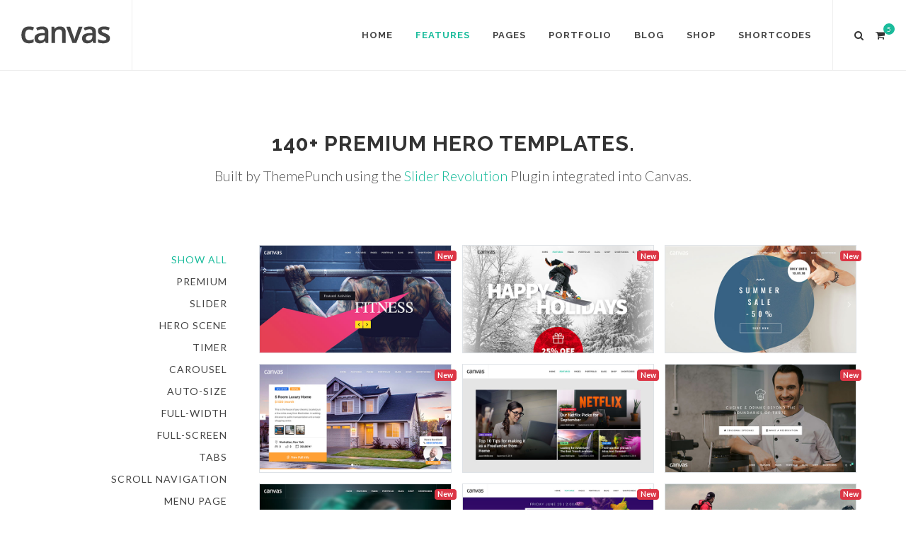

--- FILE ---
content_type: text/html; charset=utf-8
request_url: https://themes.semicolonweb.com/html/canvas/v5/rs-demos.html
body_size: 11600
content:
<!DOCTYPE html>
<html dir="ltr" lang="en-US">
<head>

	<meta http-equiv="content-type" content="text/html; charset=utf-8" />
	<meta name="author" content="SemiColonWeb" />

	<!-- Stylesheets
	============================================= -->
	<link href="https://fonts.googleapis.com/css?family=Lato:300,400,400i,700|Raleway:300,400,500,600,700,800,900|Crete+Round:400i" rel="stylesheet" type="text/css" />
	<link rel="stylesheet" href="css/bootstrap.css" type="text/css" />
	<link rel="stylesheet" href="style.css" type="text/css" />
	<link rel="stylesheet" href="css/dark.css" type="text/css" />
	<link rel="stylesheet" href="css/font-icons.css" type="text/css" />
	<link rel="stylesheet" href="css/animate.css" type="text/css" />
	<link rel="stylesheet" href="css/magnific-popup.css" type="text/css" />

	<link rel="stylesheet" href="css/responsive.css" type="text/css" />
	<meta name="viewport" content="width=device-width, initial-scale=1" />


	<!-- Document Title
	============================================= -->
	<title>Hero Templates - Revolution Slider | Canvas</title>

	<style>

		.demos-filter {
			margin: 0;
			text-align: right;
		}

		.demos-filter li {
			list-style: none;
			margin: 10px 0px;
		}

		.demos-filter li a {
			display: block;
			border: 0;
			text-transform: uppercase;
			letter-spacing: 1px;
			color: #444;
		}

		.demos-filter li a:hover,
		.demos-filter li.activeFilter a { color: #1ABC9C; }

		@media (max-width: 991px) {
			.demos-filter { text-align: center; }

			.demos-filter li {
				float: left;
				width: 33.3%;
				padding: 0 20px;
			}
		}

		@media (max-width: 767px) {
			.demos-filter li { width: 50%; }
		}

	</style>

</head>

<body class="stretched">

	<!-- Document Wrapper
	============================================= -->
	<div id="wrapper" class="clearfix">

	<!-- Header
		============================================= -->
		<header id="header" class="full-header" data-sticky-class="not-dark">

			<div id="header-wrap">

				<div class="container clearfix">

					<div id="primary-menu-trigger"><i class="icon-reorder"></i></div>

					<!-- Logo
					============================================= -->
					<div id="logo">
						<a href="index.html" class="standard-logo" data-dark-logo="images/logo-dark.png"><img src="images/logo.png" alt="Canvas Logo"></a>
						<a href="index.html" class="retina-logo" data-dark-logo="images/logo-dark@2x.png"><img src="images/logo@2x.png" alt="Canvas Logo"></a>
					</div><!-- #logo end -->

					<!-- Primary Navigation
					============================================= -->
					<nav id="primary-menu">

						<ul>
							<li><a href="index.html"><div>Home</div></a>
								<ul>
									<li><a href="index-corporate.html"><div>Home - Corporate</div></a>
										<ul>
											<li><a href="index-corporate.html"><div>Corporate - Layout 1</div></a></li>
											<li><a href="index-corporate-2.html"><div>Corporate - Layout 2</div></a></li>
											<li><a href="index-corporate-3.html"><div>Corporate - Layout 3</div></a></li>
											<li><a href="index-corporate-4.html"><div>Corporate - Layout 4</div></a></li>
										</ul>
									</li>
									<li><a href="index-portfolio.html"><div>Home - Portfolio</div></a>
										<ul>
											<li><a href="index-portfolio.html"><div>Portfolio - Layout 1</div></a></li>
											<li><a href="index-portfolio-2.html"><div>Portfolio - Layout 2</div></a></li>
											<li><a href="index-portfolio-3.html"><div>Portfolio - Masonry</div></a></li>
											<li><a href="index-portfolio-4.html"><div>Portfolio - AJAX</div></a></li>
										</ul>
									</li>
									<li><a href="index-blog.html"><div>Home - Blog</div></a>
										<ul>
											<li><a href="index-blog.html"><div>Blog - Layout 1</div></a></li>
											<li><a href="index-blog-2.html"><div>Blog - Layout 2</div></a></li>
											<li><a href="index-blog-3.html"><div>Blog - Layout 3</div></a></li>
										</ul>
									</li>
									<li><a href="index-shop.html"><div>Home - Shop</div></a>
										<ul>
											<li><a href="index-shop.html"><div>Shop - Layout 1</div></a></li>
											<li><a href="index-shop-2.html"><div>Shop - Layout 2</div></a></li>
										</ul>
									</li>
									<li><a href="index-magazine.html"><div>Home - Magazine</div></a>
										<ul>
											<li><a href="index-magazine.html"><div>Magazine - Layout 1</div></a></li>
											<li><a href="index-magazine-2.html"><div>Magazine - Layout 2</div></a></li>
											<li><a href="index-magazine-3.html"><div>Magazine - Layout 3</div></a></li>
										</ul>
									</li>
									<li><a href="landing.html"><div>Home - Landing Page</div></a>
										<ul>
											<li><a href="landing.html"><div>Landing Page - Layout 1</div></a></li>
											<li><a href="landing-2.html"><div>Landing Page - Layout 2</div></a></li>
											<li><a href="landing-3.html"><div>Landing Page - Layout 3</div></a></li>
											<li><a href="landing-4.html"><div>Landing Page - Layout 4</div></a></li>
											<li><a href="landing-5.html"><div>Landing Page - Layout 5</div></a></li>
										</ul>
									</li>
									<li><a href="index-fullscreen-image.html"><div>Home - Full Screen</div></a>
										<ul>
											<li><a href="index-fullscreen-image.html"><div>Full Screen - Image</div></a></li>
											<li><a href="index-fullscreen-slider.html"><div>Full Screen - Slider</div></a></li>
											<li><a href="index-fullscreen-video.html"><div>Full Screen - Video</div></a></li>
										</ul>
									</li>
									<li><a href="index-onepage.html"><div>Home - One Page</div></a>
										<ul>
											<li><a href="index-onepage.html"><div>One Page - Default</div></a></li>
											<li><a href="index-onepage-2.html"><div>One Page - Submenu</div></a></li>
											<li><a href="index-onepage-3.html"><div>One Page - Dots Style</div></a></li>
										</ul>
									</li>
									<li><a href="index-wedding.html"><div>Home - Wedding</div></a></li>
									<li><a href="index-restaurant.html"><div>Home - Restaurant</div></a></li>
									<li><a href="index-events.html"><div>Home - Events</div></a></li>
									<li><a href="index-parallax.html"><div>Home - Parallax</div></a></li>
									<li><a href="index-app-showcase.html"><div>Home - App Showcase</div></a></li>
								</ul>
							</li>
							<li class="current"><a href="#"><div>Features</div></a>
								<ul>
									<li><a href="#"><div><i class="icon-stack"></i>Sliders</div></a>
										<ul>
											<li><a href="slider-revolution.html"><div>Revolution Slider</div></a>
												<ul>
													<li><a href="rs-demo-premium-concept.html"><div>Premium Templates</div></a></li>
													<li><a href="slider-revolution.html"><div>Full Screen</div></a></li>
													<li><a href="slider-revolution-fullwidth.html"><div>Full Width</div></a></li>
													<li><a href="slider-revolution-kenburns.html"><div>Kenburns Effect</div></a></li>
													<li><a href="slider-revolution-html5-videos.html"><div>HTML5 Video</div></a></li>
												</ul>
											</li>
											<li><a href="slider-canvas.html"><div>Canvas Slider</div></a>
												<ul>
													<li><a href="slider-canvas.html"><div>Full Width</div></a></li>
													<li><a href="slider-canvas-fade.html"><div>Fade Transition</div></a></li>
													<li><a href="slider-canvas-autoplay.html"><div>Autoplay Feature</div></a></li>
													<li><a href="slider-canvas-video-event.html"><div>Custom Video Event</div></a></li>
													<li><a href="slider-canvas-pagination.html"><div>Pagination Navigation</div></a></li>
													<li><a href="slider-canvas-3.html"><div>3 Columns</div></a></li>
													<li><a href="slider-canvas-4.html"><div>4 Columns</div></a></li>
													<li><a href="slider-canvas-5.html"><div>5 Columns</div></a></li>
												</ul>
											</li>
											<li><a href="slider-flex.html"><div>Flex Slider</div></a>
												<ul>
													<li><a href="slider-flex.html"><div>Default Layout</div></a></li>
													<li><a href="slider-flex-thumbs.html"><div>with Thumbs</div></a></li>
												</ul>
											</li>
											<li><a href="slider-owl.html"><div>Owl Slider</div></a>
												<ul>
													<li><a href="slider-owl-full.html"><div>Full Width</div></a></li>
													<li><a href="slider-owl.html"><div>Boxed Width</div></a></li>
													<li><a href="slider-owl-videos.html"><div>Video Slider</div></a></li>
												</ul>
											</li>
											<li><a href="static-parallax.html"><div>Static Media</div></a>
												<ul>
													<li><a href="static-parallax.html"><div>Static - Parallax</div></a></li>
													<li><a href="static-image.html"><div>Static - Image</div></a></li>
													<li><a href="static-thumbs-grid.html"><div>Static - Thumb Gallery</div></a></li>
													<li><a href="static-html5-video.html"><div>Static - HTML5 Video</div></a></li>
													<li><a href="static-embed-video.html"><div>Static - Embedded Video</div></a></li>
												</ul>
											</li>
										</ul>
									</li>
									<li><a href="widgets.html"><div><i class="icon-gift"></i>Widgets</div></a>
										<ul>
											<li><a href="widgets.html"><div>Links</div></a></li>
											<li><a href="widgets.html"><div>Flickr Photostream</div></a></li>
											<li><a href="widgets.html"><div>Dribbble Shots</div></a></li>
											<li><a href="widgets.html"><div>Instagram Feed</div></a></li>
											<li><a href="widgets.html"><div>Posts List</div></a></li>
											<li><a href="widgets.html"><div>Twitter Feed</div></a></li>
											<li><a href="widgets.html"><div>Tabbed Widgets</div></a></li>
											<li><a href="widgets.html"><div>Carousel</div></a></li>
											<li><a href="widgets.html"><div>Subscribers</div></a></li>
											<li><a href="widgets.html"><div>Social Icons</div></a></li>
											<li><a href="widgets.html"><div>Testimonials</div></a></li>
											<li><a href="widgets.html"><div>Quick Contact</div></a></li>
											<li><a href="widgets.html"><div>Tags Cloud</div></a></li>
											<li><a href="widgets.html"><div>Video Embeds</div></a></li>
											<li><a href="widgets.html"><div>Raw Text/HTML</div></a></li>
										</ul>
									</li>
									<li><a href="#"><div><i class="icon-umbrella"></i>Headers</div></a>
										<ul>
											<li><a href="header-light.html"><div>Light Version</div></a></li>
											<li><a href="header-dark.html"><div>Dark Version</div></a></li>
											<li><a href="header-transparent.html"><div>Transparent</div></a></li>
											<li><a href="header-semi-transparent.html"><div>Semi Transparent</div></a>
												<ul>
													<li><a href="header-semi-transparent.html"><div>Light Version</div></a></li>
													<li><a href="header-semi-transparent-dark.html"><div>Dark Version</div></a></li>
												</ul>
											</li>
											<li><a href="header-side-left.html"><div>Left Side Header</div></a>
												<ul>
													<li><a href="header-side-left.html"><div>Fixed Position</div></a></li>
													<li><a href="header-side-left-open.html"><div>OnClick Open</div></a></li>
													<li><a href="header-side-left-open-push.html"><div>Push Content</div></a></li>
												</ul>
											</li>
											<li><a href="header-side-right.html"><div>Right Side Header</div></a>
												<ul>
													<li><a href="header-side-right.html"><div>Fixed Position</div></a></li>
													<li><a href="header-side-right-open.html"><div>OnClick Open</div></a></li>
													<li><a href="header-side-right-open-push.html"><div>Push Content</div></a></li>
												</ul>
											</li>
											<li><a href="header-floating.html"><div>Floating Version</div></a></li>
											<li><a href="static-sticky.html"><div>Static Sticky</div></a></li>
											<li><a href="responsive-sticky.html"><div>Responsive Sticky</div></a></li>
											<li><a href="logo-changer.html"><div>Alternate Logos</div></a></li>
											<li><a href="alternate-mobile-menu.html"><div>Alternate Mobile Menu</div></a></li>
										</ul>
									</li>
									<li><a href="side-panel.html"><div><i class="icon-line-layout"></i>Side Panel</div></a>
										<ul>
											<li><a href="side-panel-left-overlay.html"><div>Left Overlay</div></a></li>
											<li><a href="side-panel-left-push.html"><div>Left Push</div></a></li>
											<li><a href="side-panel-right-overlay.html"><div>Right Overlay</div></a></li>
											<li><a href="side-panel.html"><div>Right Push</div></a></li>
											<li><a href="side-panel-light.html"><div>Light Background</div></a></li>
										</ul>
									</li>
									<li><a href="#"><div><i class="icon-align-justify2"></i>Menu Styles</div></a>
										<ul>
											<li><a href="header-light.html"><div>Menu - Style 1</div></a></li>
											<li><a href="menu-2.html"><div>Menu - Style 2</div></a></li>
											<li><a href="menu-3.html"><div>Menu - Style 3</div></a></li>
											<li><a href="menu-4.html"><div>Menu - Style 4</div></a></li>
											<li><a href="menu-5.html"><div>Menu - Style 5</div></a></li>
											<li><a href="menu-6.html"><div>Menu - Style 6</div></a></li>
											<li><a href="menu-7.html"><div>Menu - Style 7</div></a></li>
											<li><a href="menu-8.html"><div>Menu - Style 8</div></a></li>
											<li><a href="menu-9.html"><div>Menu - Style 9</div></a></li>
											<li><a href="menu-10.html"><div>Menu - Overlay</div></a></li>
										</ul>
									</li>
									<li><a href="#"><div><i class="icon-ok-sign"></i>Page Titles</div></a>
										<ul>
											<li><a href="page.html"><div>Left Align</div></a></li>
											<li><a href="page-title-right.html"><div>Right Align</div></a></li>
											<li><a href="page-title-center.html"><div>Center Align</div></a></li>
											<li><a href="page-titledark.html"><div>Dark Style</div></a></li>
											<li><a href="page-title-pattern.html"><div>Pattern Background</div></a></li>
											<li><a href="page-title-parallax.html"><div>Parallax Background</div></a>
												<ul>
													<li><a href="page-title-parallax.html"><div>Default Header</div></a></li>
													<li><a href="page-title-parallax-header.html"><div>Transparent Header</div></a></li>
												</ul>
											</li>
											<li><a href="page-title-video.html"><div>HTML5 Video</div></a></li>
											<li><a href="page-title-nobg.html"><div>No Background</div></a></li>
											<li><a href="page-title-mini.html"><div>Mini Version</div></a></li>
										</ul>
									</li>
									<li><a href="contact.html"><div><i class="icon-envelope-alt"></i>Contact Pages</div></a>
										<ul>
											<li><a href="contact.html">Contact 1</a></li>
											<li><a href="contact-2.html">Contact 2</a></li>
											<li><a href="contact-3.html">Contact 3</a></li>
											<li><a href="contact-4.html">Contact 4</a></li>
											<li><a href="contact-5.html">Contact 5</a></li>
											<li><a href="contact-6.html">Contact 6</a></li>
											<li><a href="contact-7.html">Contact 7</a></li>
										</ul>
									</li>
									<li><a href="#footer" data-scrollto="#footer"><div><i class="icon-th"></i>Footers</div></a>
										<ul>
											<li><a href="sticky-footer.html"><div>Sticky Footer</div></a></li>
											<li><a href="#footer" data-scrollto="#footer"><div>Footer - Layout 1</div></a></li>
											<li><a href="footer-2.html#footer"><div>Footer - Layout 2</div></a></li>
											<li><a href="footer-3.html#footer"><div>Footer - Layout 3</div></a></li>
											<li><a href="footer-4.html#footer"><div>Footer - Layout 4</div></a></li>
											<li><a href="footer-5.html#footer"><div>Footer - Layout 5</div></a></li>
											<li><a href="footer-6.html#footer"><div>Footer - Layout 6</div></a></li>
											<li><a href="footer-7.html#footer"><div>Footer - Layout 7</div></a></li>
										</ul>
									</li>
									<li><a href="#"><div><i class="icon-calendar3"></i>Events</div></a>
										<ul>
											<li><a href="events-calendar.html"><div>Full Width Calendar</div></a></li>
											<li><a href="events-list.html"><div>Events List</div></a>
												<ul>
													<li><a href="events-list.html"><div>Right Sidebar</div></a></li>
													<li><a href="events-list-left-sidebar.html"><div>Left Sidebar</div></a></li>
													<li><a href="events-list-both-sidebar.html"><div>Both Sidebar</div></a></li>
													<li><a href="events-list-fullwidth.html"><div>Full Width</div></a></li>
													<li><a href="events-list-parallax.html"><div>Parallax List</div></a></li>
												</ul>
											</li>
											<li><a href="event-single.html"><div>Single Event</div></a>
												<ul>
													<li><a href="event-single-right-sidebar.html"><div>Right Sidebar</div></a></li>
													<li><a href="event-single-left-sidebar.html"><div>Left Sidebar</div></a></li>
													<li><a href="event-single-both-sidebar.html"><div>Both Sidebar</div></a></li>
													<li><a href="event-single.html"><div>Full Width</div></a></li>
												</ul>
											</li>
											<li><a href="event-single-full-width-image.html"><div>Single Event - Full</div></a>
												<ul>
													<li><a href="event-single-full-width-image.html"><div>Parallax Image</div></a></li>
													<li><a href="event-single-full-width-map.html"><div>Google Map</div></a></li>
													<li><a href="event-single-full-width-slider.html"><div>Slider Gallery</div></a></li>
													<li><a href="event-single-full-width-video.html"><div>HTML5 Video</div></a></li>
												</ul>
											</li>
										</ul>
									</li>
									<li><a href="modal-onload.html"><div><i class="icon-line-expand"></i>Modal OnLoad</div></a>
										<ul>
											<li><a href="modal-onload.html"><div>Simple Layout</div></a></li>
											<li><a href="modal-onload-iframe.html"><div>Video iFrame</div></a></li>
											<li><a href="modal-onload-subscribe.html"><div>Subscription Form</div></a></li>
											<li><a href="modal-onload-common-height.html"><div>Common Height</div></a></li>
											<li><a href="modal-onload-cookie.html"><div>Cookies Enabled</div></a></li>
										</ul>
									</li>
									<li><a href="coming-soon.html"><div><i class="icon-time"></i>Coming Soon</div></a>
										<ul>
											<li><a href="coming-soon.html"><div>Simple Layout</div></a></li>
											<li><a href="coming-soon-2.html"><div>Parallax Image</div></a></li>
											<li><a href="coming-soon-3.html"><div>HTML5 Video</div></a></li>
										</ul>
									</li>
									<li><a href="#"><div><i class="icon-adjust"></i>Dark Version</div></a></li>
								</ul>
							</li>
							<li class="mega-menu"><a href="#"><div>Pages</div></a>
								<div class="mega-menu-content style-2 clearfix">
									<ul class="mega-menu-column col-lg-3">
										<li class="mega-menu-title"><a href="#"><div>Introduction</div></a>
											<ul>
												<li><a href="about.html"><div>About Us</div></a></li>
												<li><a href="about-2.html"><div>About Us - Layout 2</div></a></li>
												<li><a href="about-me.html"><div>About Me</div></a></li>
												<li><a href="team.html"><div>Team Members</div></a></li>
												<li><a href="jobs.html"><div>Careers</div></a></li>
												<li><a href="side-navigation.html"><div>Side Navigation</div></a></li>
												<li><a href="page-submenu.html"><div>Page Submenu</div></a></li>
												<li><a href="sitemap.html"><div>Sitemap</div></a></li>
											</ul>
										</li>
									</ul>
									<ul class="mega-menu-column col-lg-3">
										<li class="mega-menu-title"><a href="#"><div>Utility</div></a>
											<ul>
												<li><a href="services.html"><div>Services - Layout 1</div></a></li>
												<li><a href="services-2.html"><div>Services - Layout 2</div></a></li>
												<li><a href="services-3.html"><div>Services - Layout 3</div></a></li>
												<li><a href="faqs.html"><div>FAQs - Layout 1</div></a></li>
												<li><a href="faqs-2.html"><div>FAQs - Layout 2</div></a></li>
												<li><a href="faqs-3.html"><div>FAQs - Layout 3</div></a></li>
												<li><a href="faqs-4.html"><div>FAQs - Layout 4</div></a></li>
												<li><a href="maintenance.html"><div>Maintenance Page</div></a></li>
											</ul>
										</li>
									</ul>
									<ul class="mega-menu-column col-lg-3">
										<li class="mega-menu-title"><a href="#"><div>Layout Grids</div></a>
											<ul>
												<li><a href="full-width.html"><div>Full Width</div></a></li>
												<li><a href="full-width-wide.html"><div>Full Width - Wide</div></a></li>
												<li><a href="right-sidebar.html"><div>Right Sidebar</div></a></li>
												<li><a href="left-sidebar.html"><div>Left Sidebar</div></a></li>
												<li><a href="both-sidebar.html"><div>Both Sidebar</div></a></li>
												<li><a href="both-right-sidebar.html"><div>Both Right Sidebar</div></a></li>
												<li><a href="both-left-sidebar.html"><div>Both Left Sidebar</div></a></li>
												<li><a href="blank-page.html"><div>Blank Page</div></a></li>
											</ul>
										</li>
									</ul>
									<ul class="mega-menu-column col-lg-3">
										<li class="mega-menu-title"><a href="#"><div>Miscellaneous</div></a>
											<ul>
												<li><a href="login-register.html"><div>Login/Register</div></a></li>
												<li><a href="login-register-2.html"><div>Login/Register - Style 2</div></a></li>
												<li><a href="login-register-3.html"><div>Login/Register - Style 3</div></a></li>
												<li><a href="login-1.html"><div>Login - Style 1</div></a></li>
												<li><a href="login-2.html"><div>Login - Style 2</div></a></li>
												<li><a href="404.html"><div>404 - Simple Layout</div></a></li>
												<li><a href="404-2.html"><div>404 - Parallax Image</div></a></li>
												<li><a href="404-3.html"><div>404 - HTML5 Video</div></a></li>
											</ul>
										</li>
									</ul>
								</div>
							</li>
							<li class="mega-menu"><a href="#"><div>Portfolio</div></a>
								<div class="mega-menu-content style-2 clearfix">
									<ul class="mega-menu-column col-5">
										<li class="mega-menu-title"><a href="#"><div>Grids</div></a>
											<ul>
												<li><a href="portfolio-1.html"><div>1 Column</div></a></li>
												<li><a href="portfolio-2.html"><div>2 Columns</div></a></li>
												<li><a href="portfolio-3.html"><div>3 Columns</div></a></li>
												<li><a href="portfolio.html"><div>4 Columns</div></a></li>
												<li><a href="portfolio-5.html"><div>5 Columns</div></a></li>
												<li><a href="portfolio-6.html"><div>6 Columns</div></a></li>
											</ul>
										</li>
									</ul>
									<ul class="mega-menu-column col-5">
										<li class="mega-menu-title"><a href="#"><div>Masonry</div></a>
											<ul>
												<li><a href="portfolio-mixed-masonry.html"><div>Mixed Columns</div></a></li>
												<li><a href="portfolio-2-masonry.html"><div>2 Columns</div></a></li>
												<li><a href="portfolio-3-masonry.html"><div>3 Columns</div></a></li>
												<li><a href="portfolio-masonry.html"><div>4 Columns</div></a></li>
												<li><a href="portfolio-5-masonry.html"><div>5 Columns</div></a></li>
												<li><a href="portfolio-6-masonry.html"><div>6 Columns</div></a></li>
											</ul>
										</li>
									</ul>
									<ul class="mega-menu-column col-5">
										<li class="mega-menu-title"><a href="#"><div>Loading Styles</div></a>
											<ul>
												<li><a href="portfolio.html"><div>jQuery Filter</div></a></li>
												<li><a href="portfolio-pagination.html"><div>Pagination</div></a></li>
												<li><a href="portfolio-jpagination.html"><div>jQuery Pagination</div></a></li>
												<li><a href="portfolio-infinity-scroll.html"><div>Infinity Scroll</div></a></li>
												<li><a href="portfolio-ajax.html"><div>AJAX In Page</div></a></li>
												<li><a href="portfolio-ajax-in-modal.html"><div>AJAX In Modal</div></a></li>
											</ul>
										</li>
									</ul>
									<ul class="mega-menu-column col-5">
										<li class="mega-menu-title"><a href="#"><div>Single Project</div></a>
											<ul>
												<li><a href="portfolio-single-extended.html"><div>Extended Item</div></a></li>
												<li><a href="portfolio-single-fullwidth.html"><div>Parallax Image</div></a></li>
												<li><a href="portfolio-single-gallery-full.html"><div>Slider Gallery</div></a></li>
												<li><a href="portfolio-single-video-fullwidth-left-sidebar.html"><div>HTML5 Video</div></a></li>
												<li><a href="portfolio-single-thumbs-right-sidebar.html"><div>Masonry Thumbs</div></a></li>
												<li><a href="portfolio-single-video-both-sidebar.html"><div>Embed Video</div></a></li>
											</ul>
										</li>
									</ul>
									<ul class="mega-menu-column col-5">
										<li class="mega-menu-title"><a href="#"><div>Layouts</div></a>
											<ul>
												<li><a href="portfolio-nomargin.html"><div>Default</div></a></li>
												<li><a href="portfolio-1-alt-right-sidebar.html"><div>Right Sidebar</div></a></li>
												<li><a href="portfolio-3-left-sidebar.html"><div>Left Sidebar</div></a></li>
												<li><a href="portfolio-2-both-sidebar.html"><div>Both Sidebar</div></a></li>
												<li><a href="portfolio-fullwidth-notitle.html"><div>100% Width</div></a></li>
												<li><a href="portfolio-parallax.html"><div>Parallax</div></a></li>
											</ul>
										</li>
									</ul>
								</div>
							</li>
							<li class="mega-menu"><a href="#"><div>Blog</div></a>
								<div class="mega-menu-content style-2 clearfix">
									<ul class="mega-menu-column col-lg-3">
										<li class="mega-menu-title"><a href="#"><div>Default</div></a>
											<ul>
												<li><a href="blog.html"><div>Right Sidebar</div></a></li>
												<li><a href="blog-left-sidebar.html"><div>Left Sidebar</div></a></li>
												<li><a href="blog-both-sidebar.html"><div>Both Sidebar</div></a></li>
												<li><a href="blog-full-width.html"><div>Full Width</div></a></li>
											</ul>
										</li>
										<li class="mega-menu-title"><a href="#"><div>Timeline</div></a>
											<ul>
												<li><a href="blog-timeline-right-sidebar.html"><div>Right Sidebar</div></a></li>
												<li><a href="blog-timeline-left-sidebar.html"><div>Left Sidebar</div></a></li>
												<li><a href="blog-timeline.html"><div>Full Width</div></a></li>
											</ul>
										</li>
									</ul>
									<ul class="mega-menu-column col-lg-3">
										<li class="mega-menu-title"><a href="#"><div>Masonry</div></a>
											<ul>
												<li><a href="blog-masonry.html"><div>4 Columns</div></a></li>
												<li><a href="blog-masonry-3.html"><div>3 Columns</div></a></li>
												<li><a href="blog-masonry-2.html"><div>2 Columns</div></a></li>
												<li><a href="blog-masonry-full.html"><div>100% Width</div></a></li>
											</ul>
										</li>
										<li class="mega-menu-title"><a href="#"><div>Grid</div></a>
											<ul>
												<li><a href="blog-grid.html"><div>4 Columns</div></a></li>
												<li><a href="blog-grid-3.html"><div>3 Columns</div></a></li>
												<li><a href="blog-grid-2.html"><div>2 Columns</div></a></li>
											</ul>
										</li>
									</ul>
									<ul class="mega-menu-column col-lg-3">
										<li class="mega-menu-title"><a href="#"><div>Small Thumbs</div></a>
											<ul>
												<li><a href="blog-small-left-sidebar.html"><div>Left Sidebar</div></a></li>
												<li><a href="blog-small.html"><div>Right Sidebar</div></a></li>
												<li><a href="blog-small-both-sidebar.html"><div>Both Sidebar</div></a></li>
												<li><a href="blog-small-full-width.html"><div>Full Width</div></a></li>
												<li><a href="blog-small-alt.html"><div>Alternate Layout</div></a></li>
											</ul>
										</li>
										<li class="mega-menu-title"><a href="#"><div>Item Splitting</div></a>
											<ul>
												<li><a href="blog-grid.html"><div>Pagination</div></a></li>
												<li><a href="blog-masonry.html"><div>Infinite Scroll</div></a></li>
											</ul>
										</li>
									</ul>
									<ul class="mega-menu-column col-lg-3">
										<li class="mega-menu-title"><a href="#"><div>Single</div></a>
											<ul>
												<li><a href="blog-single.html"><div>Default Layout</div></a></li>
												<li><a href="blog-single-left-sidebar.html"><div>Left Sidebar</div></a></li>
												<li><a href="blog-single-full.html"><div>Full Width</div></a></li>
												<li><a href="blog-single-small.html"><div>Small Image</div></a></li>
												<li><a href="blog-single-split-right-sidebar.html"><div>Split Layout</div></a></li>
											</ul>
										</li>
										<li class="mega-menu-title"><a href="#"><div>Comments Module</div></a>
											<ul>
												<li><a href="blog-single-left-sidebar.html#comments"><div>Facebook Comments</div></a></li>
												<li><a href="blog-single-small.html#comments"><div>Disqus Comments</div></a></li>
											</ul>
										</li>
									</ul>
								</div>
							</li>
							<li><a href="shop.html"><div>Shop</div></a>
								<ul>
									<li><a href="shop.html"><div>4 Columns</div></a></li>
									<li><a href="shop-3.html"><div>3 Columns</div></a>
										<ul>
											<li><a href="shop-3.html"><div>Full Width</div></a></li>
											<li><a href="shop-3-right-sidebar.html"><div>Right Sidebar</div></a></li>
											<li><a href="shop-3-left-sidebar.html"><div>Left Sidebar</div></a></li>
										</ul>
									</li>
									<li><a href="shop-2.html"><div>2 Columns</div></a>
										<ul>
											<li><a href="shop-2-right-sidebar.html"><div>Right Sidebar</div></a></li>
											<li><a href="shop-2-left-sidebar.html"><div>Left Sidebar</div></a></li>
											<li><a href="shop-2-both-sidebar.html"><div>Both Sidebar</div></a></li>
										</ul>
									</li>
									<li><a href="shop-1.html"><div>1 Columns</div></a>
										<ul>
											<li><a href="shop-1.html"><div>Full Width</div></a></li>
											<li><a href="shop-1-right-sidebar.html"><div>Right Sidebar</div></a></li>
											<li><a href="shop-1-left-sidebar.html"><div>Left Sidebar</div></a></li>
											<li><a href="shop-1-both-sidebar.html"><div>Both Sidebar</div></a></li>
										</ul>
									</li>
									<li><a href="shop-category-parallax.html"><div>Categories - Parallax</div></a></li>
									<li><a href="shop-single.html"><div>Single Product</div></a>
										<ul>
											<li><a href="shop-single.html"><div>Full Width</div></a></li>
											<li><a href="shop-single-right-sidebar.html"><div>Right Sidebar</div></a></li>
											<li><a href="shop-single-left-sidebar.html"><div>Left Sidebar</div></a></li>
											<li><a href="shop-single-both-sidebar.html"><div>Both Sidebar</div></a></li>
										</ul>
									</li>
									<li><a href="cart.html"><div>Cart</div></a></li>
									<li><a href="checkout.html"><div>Checkout</div></a></li>
								</ul>
							</li>
							<li class="mega-menu"><a href="#"><div>Shortcodes</div></a>
								<div class="mega-menu-content clearfix">
									<ul class="mega-menu-column col-5">
										<li><a href="animations.html"><div><i class="icon-magic"></i>Animations</div></a></li>
										<li><a href="buttons.html"><div><i class="icon-link"></i>Buttons</div></a></li>
										<li><a href="carousel.html"><div><i class="icon-heart3"></i>Carousel</div></a></li>
										<li><a href="charts.html"><div><i class="icon-bar-chart"></i>Charts</div></a></li>
										<li><a href="clients.html"><div><i class="icon-apple"></i>Clients</div></a></li>
										<li><a href="columns-grids.html"><div><i class="icon-th-large"></i>Columns</div></a></li>
										<li><a href="counters.html"><div><i class="icon-time"></i>Counters</div></a></li>
										<li><a href="component-datatable.html"><div><i class="icon-table"></i>Data Tables</div></a></li>
										<li><a href="component-datepicker.html"><div><i class="icon-calendar3"></i>Date &amp; Time Pickers</div></a></li>
									</ul>
									<ul class="mega-menu-column col-5">
										<li><a href="dividers.html"><div><i class="icon-indent-right"></i>Dividers</div></a></li>
										<li><a href="featured-boxes.html"><div><i class="icon-lightbulb"></i>Icon Boxes</div></a></li>
										<li><a href="gallery.html"><div><i class="icon-picture"></i>Galleries</div></a></li>
										<li><a href="headings-dropcaps.html"><div><i class="icon-pencil2"></i>Heading Styles</div></a></li>
										<li><a href="icon-lists.html"><div><i class="icon-list-alt"></i>Icon Lists</div></a></li>
										<li><a href="labels-badges.html"><div><i class="icon-plus-sign"></i>Labels</div></a></li>
										<li><a href="lightbox.html"><div><i class="icon-resize-full"></i>Lightbox</div></a></li>
										<li><a href="form-elements.html"><div><i class="icon-edit"></i>Form Elements</div></a></li>
										<li><a href="component-uploads.html"><div><i class="icon-line-upload"></i>File Uploads</div></a></li>
									</ul>
									<ul class="mega-menu-column col-5">
										<li><a href="lists-cards.html"><div><i class="icon-th-list"></i>Lists &amp; Cards</div></a></li>
										<li><a href="maps.html"><div><i class="icon-map-marker2"></i>Maps</div></a></li>
										<li><a href="media-embeds.html"><div><i class="icon-play"></i>Media Embeds</div></a></li>
										<li><a href="modal-popovers.html"><div><i class="icon-move"></i>Modal Boxes</div></a></li>
										<li><a href="navigation.html"><div><i class="icon-align-justify2"></i>Navigations</div></a></li>
										<li><a href="pagination-progress.html"><div><i class="icon-cogs"></i>Pagination</div></a></li>
										<li><a href="pie-skills.html"><div><i class="icon-tasks"></i>Pies &amp; Skills</div></a></li>
										<li><a href="component-range-slider.html"><div><i class="icon-line-move"></i>Range Slider</div></a></li>
										<li><a href="component-ratings.html"><div><i class="icon-star3"></i>Star Ratings</div></a></li>
									</ul>
									<ul class="mega-menu-column col-5">
										<li><a href="pricing.html"><div><i class="icon-dollar"></i>Pricing Boxes</div></a></li>
										<li><a href="process-steps.html"><div><i class="icon-thumbs-up"></i>Process Steps</div></a></li>
										<li><a href="promo-boxes.html"><div><i class="icon-rocket"></i>Promo Boxes</div></a></li>
										<li><a href="quotes-blockquotes.html"><div><i class="icon-quote-left"></i>Blockquotes</div></a></li>
										<li><a href="responsive.html"><div><i class="icon-laptop2"></i>Responsive</div></a></li>
										<li><a href="sections.html"><div><i class="icon-folder-open"></i>Sections</div></a></li>
										<li><a href="social-icons.html"><div><i class="icon-facebook2"></i>Social Icons</div></a></li>
										<li><a href="component-select-picker.html"><div><i class="icon-select"></i>Select Picker</div></a></li>
										<li><a href="component-select-box.html"><div><i class="icon-line-columns"></i>Select Boxes</div></a></li>
									</ul>
									<ul class="mega-menu-column col-5">
										<li><a href="style-boxes.html"><div><i class="icon-exclamation-sign"></i>Alert Boxes</div></a></li>
										<li><a href="styled-icons.html"><div><i class="icon-flag2"></i>Styled Icons</div></a></li>
										<li><a href="tables.html"><div><i class="icon-table"></i>Tables</div></a></li>
										<li><a href="tabs.html"><div><i class="icon-star3"></i>Tabs</div></a></li>
										<li><a href="testimonials-twitter.html"><div><i class="icon-user4"></i>Testimonials</div></a></li>
										<li><a href="thumbnails-slider.html"><div><i class="icon-camera3"></i>Thumbnails</div></a></li>
										<li><a href="toggles-accordions.html"><div><i class="icon-ok-circle"></i>Toggles</div></a></li>
										<li><a href="component-radios-switches.html"><div><i class="icon-line-square-check"></i>Radios &amp; Switches</div></a></li>
										<li><a href="flip-cards.html"><div><i class="icon-refresh"></i>Flip Cards</div></a></li>
									</ul>
								</div>
							</li>
						</ul>

						<!-- Top Cart
						============================================= -->
						<div id="top-cart">
							<a href="#" id="top-cart-trigger"><i class="icon-shopping-cart"></i><span>5</span></a>
							<div class="top-cart-content">
								<div class="top-cart-title">
									<h4>Shopping Cart</h4>
								</div>
								<div class="top-cart-items">
									<div class="top-cart-item clearfix">
										<div class="top-cart-item-image">
											<a href="#"><img src="images/shop/small/1.jpg" alt="Blue Round-Neck Tshirt" /></a>
										</div>
										<div class="top-cart-item-desc">
											<a href="#">Blue Round-Neck Tshirt</a>
											<span class="top-cart-item-price">$19.99</span>
											<span class="top-cart-item-quantity">x 2</span>
										</div>
									</div>
									<div class="top-cart-item clearfix">
										<div class="top-cart-item-image">
											<a href="#"><img src="images/shop/small/6.jpg" alt="Light Blue Denim Dress" /></a>
										</div>
										<div class="top-cart-item-desc">
											<a href="#">Light Blue Denim Dress</a>
											<span class="top-cart-item-price">$24.99</span>
											<span class="top-cart-item-quantity">x 3</span>
										</div>
									</div>
								</div>
								<div class="top-cart-action clearfix">
									<span class="fleft top-checkout-price">$114.95</span>
									<button class="button button-3d button-small nomargin fright">View Cart</button>
								</div>
							</div>
						</div><!-- #top-cart end -->

						<!-- Top Search
						============================================= -->
						<div id="top-search">
							<a href="#" id="top-search-trigger"><i class="icon-search3"></i><i class="icon-line-cross"></i></a>
							<form action="search.html" method="get">
								<input type="text" name="q" class="form-control" value="" placeholder="Type &amp; Hit Enter..">
							</form>
						</div><!-- #top-search end -->

					</nav><!-- #primary-menu end -->

				</div>

			</div>

		</header><!-- #header end -->

		<!-- Content
		============================================= -->
		<section id="content">

			<div class="content-wrap">

				<div class="container clearfix">

					<div class="heading-block center nobottomborder bottommargin-lg">
						<h2>140+ Premium Hero Templates.</h2>
						<p class="center lead" style="margin-top:5px;">Built by ThemePunch using the <a href="https://codecanyon.net/item/slider-revolution-responsive-jquery-plugin/2580848?ref=SemiColonWeb" target="_blank">Slider Revolution</a> Plugin integrated into Canvas.</p>
					</div>

					<div class="sidebar clearfix">

						<!-- Demos Filter
						============================================= -->
						<ul class="demos-filter custom-filter clearfix" data-container="#portfolio">

							<li class="activeFilter"><a href="#" data-filter="*">Show All</a></li>
							<li><a href="#" data-filter=".pf-premium">Premium</a></li>
							<li><a href="#" data-filter=".pf-slider">Slider</a></li>
							<li><a href="#" data-filter=".pf-hero">Hero Scene</a></li>
							<li><a href="#" data-filter=".pf-timer">Timer</a></li>
							<li><a href="#" data-filter=".pf-carousel">Carousel</a></li>
							<li><a href="#" data-filter=".pf-autosize">Auto-Size</a></li>
							<li><a href="#" data-filter=".pf-fullwidth">Full-Width</a></li>
							<li><a href="#" data-filter=".pf-fullscreen">Full-Screen</a></li>
							<li><a href="#" data-filter=".pf-tabs">Tabs</a></li>
							<li><a href="#" data-filter=".pf-sroll">Scroll Navigation</a></li>
							<li><a href="#" data-filter=".pf-menu">Menu Page</a></li>
							<li><a href="#" data-filter=".pf-frontpage">Front Page</a></li>
							<li><a href="#" data-filter=".pf-socialstream">Social Stream</a></li>
							<li><a href="#" data-filter=".pf-socialcontent">Social Content</a></li>
							<li><a href="#" data-filter=".pf-parallax">Parallax</a></li>
							<li><a href="#" data-filter=".pf-html5">HTML5 Video</a></li>
							<li><a href="#" data-filter=".pf-youtube">Youtube Video</a></li>
							<li><a href="#" data-filter=".pf-vimeo">Vimeo Video</a></li>

						</ul><!-- #portfolio-filter end -->

					</div>

					<div class="postcontent nobottomborder col_last clearfix">
						<!-- Portfolio Items
						============================================= -->
						<div id="portfolio" class="portfolio grid-container portfolio-3 portfolio-masonry clearfix" data-stagger="20">

							<article class="portfolio-item pf-premium pf-tabs pf-fullwidth pf-slider">
								<div class="portfolio-image">
									<a class="image_fade border" href="rs-demo-premium-fitness.html" target="_blank">
										<img src="include/rs-plugin/demos/images/fitness.jpg" alt="Fitness">
									</a>
								</div>
								<span class="badge badge-danger" style="position: absolute; top: 8px; right: 8px;">New</span>
							</article>

							<article class="portfolio-item pf-premium pf-tabs pf-fullwidth pf-slider">
								<div class="portfolio-image">
									<a class="image_fade border" href="rs-demo-premium-holiday.html" target="_blank">
										<img src="include/rs-plugin/demos/images/holiday.jpg" alt="Holiday">
									</a>
								</div>
								<span class="badge badge-danger" style="position: absolute; top: 8px; right: 8px;">New</span>
							</article>

							<article class="portfolio-item pf-premium pf-tabs pf-fullwidth pf-slider">
								<div class="portfolio-image">
									<a class="image_fade border" href="rs-demo-premium-shop.html" target="_blank">
										<img src="include/rs-plugin/demos/images/shop.jpg" alt="Shop">
									</a>
								</div>
								<span class="badge badge-danger" style="position: absolute; top: 8px; right: 8px;">New</span>
							</article>

							<article class="portfolio-item pf-premium pf-tabs pf-fullwidth pf-slider">
								<div class="portfolio-image">
									<a class="image_fade border" href="rs-demo-premium-real-estate.html" target="_blank">
										<img src="include/rs-plugin/demos/images/real-estate.jpg" alt="Real Estate">
									</a>
								</div>
								<span class="badge badge-danger" style="position: absolute; top: 8px; right: 8px;">New</span>
							</article>

							<article class="portfolio-item pf-premium pf-tabs pf-fullwidth pf-slider">
								<div class="portfolio-image">
									<a class="image_fade border" href="rs-demo-premium-news.html" target="_blank">
										<img src="include/rs-plugin/demos/images/news.jpg" alt="News - Magazine">
									</a>
								</div>
								<span class="badge badge-danger" style="position: absolute; top: 8px; right: 8px;">New</span>
							</article>

							<article class="portfolio-item pf-premium pf-tabs pf-fullscreen pf-slider pf-carousel">
								<div class="portfolio-image">
									<a class="image_fade border" href="rs-demo-premium-chef.html" target="_blank">
										<img src="include/rs-plugin/demos/images/chef.jpg" alt="Distortion Slider">
									</a>
								</div>
								<span class="badge badge-danger" style="position: absolute; top: 8px; right: 8px;">New</span>
							</article>

							<article class="portfolio-item pf-premium pf-tabs pf-fullscreen pf-slider pf-carousel">
								<div class="portfolio-image">
									<a class="image_fade border" href="rs-demo-premium-paintbrush.html" target="_blank">
										<img src="include/rs-plugin/demos/images/paintbrush.jpg" alt="Distortion Slider">
									</a>
								</div>
								<span class="badge badge-danger" style="position: absolute; top: 8px; right: 8px;">New</span>
							</article>

							<article class="portfolio-item pf-premium pf-tabs pf-fullwidth pf-frontpage pf-carousel">
								<div class="portfolio-image">
									<a class="image_fade border" href="rs-demo-premium-club-flyer.html" target="_blank">
										<img src="include/rs-plugin/demos/images/flyer.jpg" alt="Bubble Morph">
									</a>
								</div>
								<span class="badge badge-danger" style="position: absolute; top: 8px; right: 8px;">New</span>
							</article>

							<article class="portfolio-item pf-premium pf-tabs pf-fullwidth pf-frontpage pf-carousel">
								<div class="portfolio-image">
									<a class="image_fade border" href="rs-demo-premium-parallax.html" target="_blank">
										<img src="include/rs-plugin/demos/images/parallax.jpg" alt="funky Slider">
									</a>
								</div>
								<span class="badge badge-danger" style="position: absolute; top: 8px; right: 8px;">New</span>
							</article>

							<article class="portfolio-item pf-premium pf-tabs pf-fullscreen pf-slider pf-carousel">
								<div class="portfolio-image">
									<a class="image_fade border" href="rs-demo-premium-distortion.html" target="_blank">
										<img src="include/rs-plugin/demos/images/distortion.jpg" alt="Distortion Slider">
									</a>
								</div>
								<span class="badge badge-danger" style="position: absolute; top: 8px; right: 8px;">New</span>
							</article>

							<article class="portfolio-item pf-premium pf-tabs pf-fullscreen pf-slider pf-carousel">
								<div class="portfolio-image">
									<a class="image_fade border" href="rs-demo-premium-bubble-morph.html" target="_blank">
										<img src="include/rs-plugin/demos/images/bubblemorph.jpg" alt="Bubble Morph">
									</a>
								</div>
								<span class="badge badge-danger" style="position: absolute; top: 8px; right: 8px;">New</span>
							</article>

							<article class="portfolio-item pf-premium pf-tabs pf-fullwidth pf-slider pf-carousel">
								<div class="portfolio-image">
									<a class="image_fade border" href="rs-demo-premium-funky.html" target="_blank">
										<img src="include/rs-plugin/demos/images/funky.jpg" alt="funky Slider">
									</a>
								</div>
								<span class="badge badge-danger" style="position: absolute; top: 8px; right: 8px;">New</span>
							</article>

							<article class="portfolio-item pf-premium pf-tabs pf-fullwidth pf-carousel">
								<div class="portfolio-image">
									<a class="image_fade border" href="rs-demo-premium-nice-carousel.html" target="_blank">
										<img src="include/rs-plugin/demos/images/nice_carousel.jpg" alt="Nice Carousel">
									</a>
								</div>
								<span class="badge badge-danger" style="position: absolute; top: 8px; right: 8px;">New</span>
							</article>

							<article class="portfolio-item pf-premium pf-tabs pf-parallax pf-slider">
								<div class="portfolio-image">
									<a class="image_fade" href="rs-demo-premium-crypto.html" target="_blank">
										<img src="include/rs-plugin/demos/images/crypto_slider.jpg" alt="Crypto Currency">
									</a>
								</div>
								<span class="badge badge-danger" style="position: absolute; top: 8px; right: 8px;">New</span>
							</article>

							<article class="portfolio-item pf-premium pf-full-screen pf-parallax pf-slider">
								<div class="portfolio-image">
									<a class="image_fade" href="rs-demo-premium-clear-cut.html" target="_blank">
										<img src="include/rs-plugin/demos/images/clear-cut.jpg" alt="Clear Cut">
									</a>
								</div>
								<span class="badge badge-danger" style="position: absolute; top: 8px; right: 8px;">New</span>
							</article>

							<article class="portfolio-item pf-fullwidth pf-hero pf-slider">
								<div class="portfolio-image">
									<a class="image_fade border" href="rs-demo-clear-slider.html" target="_blank">
										<img src="include/rs-plugin/demos/images/clear_slider.jpg" alt="Clear Slider">
									</a>
								</div>
								<span class="badge badge-danger" style="position: absolute; top: 8px; right: 8px;">New</span>
							</article>

							<article class="portfolio-item pf-fullwidth pf-parallax pf-slider">
								<div class="portfolio-image">
									<a class="image_fade border" href="rs-demo-premium-immersion-grid.html" target="_blank">
										<img src="include/rs-plugin/demos/images/immersion1.jpg" alt="Immersion">
									</a>
								</div>
								<span class="badge badge-danger" style="position: absolute; top: 8px; right: 8px;">New</span>
							</article>

							<article class="portfolio-item pf-premium pf-fullscreen pf-parallax pf-hero">
								<div class="portfolio-image">
									<a class="image_fade" href="rs-demo-clean-landing.html" target="_blank">
										<img src="include/rs-plugin/demos/images/clean-landing.jpg" alt="Clean Landing">
									</a>
								</div>
								<span class="badge badge-danger" style="position: absolute; top: 8px; right: 8px;">New</span>
							</article>

							<article class="portfolio-item pf-premium pf-parallax pf-slider pf-fullscreen">
								<div class="portfolio-image">
									<a class="image_fade" href="rs-demo-premium-reveal.html" target="_blank">
										<img src="include/rs-plugin/demos/images/reveal_addon.jpg" alt="Reveal">
									</a>
								</div>
								<span class="badge badge-danger" style="position: absolute; top: 8px; right: 8px;">New</span>
							</article>

							<article class="portfolio-item pf-premium pf-parallax pf-slider pf-fullscreen">
								<div class="portfolio-image">
									<a class="image_fade" href="rs-demo-premium-panorama.html" target="_blank">
										<img src="include/rs-plugin/demos/images/panorama.jpg" alt="360 Degree">
									</a>
								</div>
								<span class="badge badge-danger" style="position: absolute; top: 8px; right: 8px;">New</span>
							</article>

							<article class="portfolio-item pf-premium pf-parallax pf-slider pf-fullscreen">
								<div class="portfolio-image">
									<a class="image_fade" href="rs-demo-premium-techco.html" target="_blank">
										<img src="include/rs-plugin/demos/images/techco.jpg" alt="Tech Company">
									</a>
								</div>
								<span class="badge badge-danger" style="position: absolute; top: 8px; right: 8px;">New</span>
							</article>

							<article class="portfolio-item pf-premium pf-parallax pf-slider pf-fullscreen">
								<div class="portfolio-image">
									<a class="image_fade border" href="rs-demo-premium-product-showcase.html" target="_blank">
										<img src="include/rs-plugin/demos/images/productshowcase.jpg" alt="Product Showacse">
									</a>
								</div>
							</article>

							<article class="portfolio-item pf-premium pf-parallax pf-slider pf-fullscreen">
								<div class="portfolio-image">
									<a class="image_fade border" href="rs-demo-premium-overexposure.html" target="_blank">
										<img src="include/rs-plugin/demos/images/overexposure.jpg" alt="Overexposure Parallax">
									</a>
								</div>
								<span class="badge badge-danger" style="position: absolute; top: 8px; right: 8px;">New</span>
							</article>

							<article class="portfolio-item pf-premium pf-parallax pf-slider pf-fullwidth">
								<div class="portfolio-image">
									<a class="image_fade" href="rs-demo-premium-beforeafter.html" target="_blank">
										<img src="include/rs-plugin/demos/images/beforeafterslider.jpg" alt="Before After Slider">
									</a>
								</div>
								<span class="badge badge-danger" style="position: absolute; top: 8px; right: 8px;">New</span>
							</article>

							<article class="portfolio-item pf-premium pf-parallax pf-slider pf-fullwidth">
								<div class="portfolio-image">
									<a class="image_fade" href="rs-demo-premium-news-content.html" target="_blank">
										<img src="include/rs-plugin/demos/images/newscontent.jpg" alt="News Content Slider">
									</a>
								</div>
								<span class="badge badge-danger" style="position: absolute; top: 8px; right: 8px;">New</span>
							</article>

							<article class="portfolio-item pf-premium pf-parallax pf-slider pf-fullscreen">
								<div class="portfolio-image">
									<a class="image_fade" href="rs-demo-premium-mask-showcase.html" target="_blank">
										<img src="include/rs-plugin/demos/images/maskshowcase.jpg" alt="Mask Showcase">
									</a>
								</div>
								<span class="badge badge-danger" style="position: absolute; top: 8px; right: 8px;">New</span>
							</article>

							<article class="portfolio-item pf-premium pf-parallax pf-slider pf-fullscreen">
								<div class="portfolio-image">
									<a class="image_fade" href="rs-demo-premium-mountain-parallax.html" target="_blank">
										<img src="include/rs-plugin/demos/images/mountainparallax.jpg" alt="Mountain Parallax">
									</a>
								</div>
								<span class="badge badge-danger" style="position: absolute; top: 8px; right: 8px;">New</span>
							</article>

							<article class="portfolio-item pf-premium pf-parallax pf-slider pf-fullscreen">
								<div class="portfolio-image">
									<a class="image_fade border" href="rs-demo-double-explosure.html" target="_blank">
										<img src="include/rs-plugin/demos/images/doubleexposure.jpg" alt="Double Exposure">
									</a>
								</div>
								<span class="badge badge-danger" style="position: absolute; top: 8px; right: 8px;">New</span>
							</article>

							<article class="portfolio-item pf-premium pf-parallax pf-slider pf-fullscreen">
								<div class="portfolio-image">
									<a class="image_fade border" href="rs-demo-premium-parallax-zoom.html" target="_blank">
										<img src="include/rs-plugin/demos/images/slicey_parallax.jpg" alt="Slicy Parallax">
									</a>
								</div>
								<span class="badge badge-danger" style="position: absolute; top: 8px; right: 8px;">New</span>
							</article>

							<article class="portfolio-item pf-premium pf-parallax pf-slider pf-fullscreen">
								<div class="portfolio-image">
									<a class="image_fade" href="rs-demo-zoom-parallax.html" target="_blank">
										<img src="include/rs-plugin/demos/images/slicey_blur.jpg" alt="Blur Effect">
									</a>
								</div>
								<span class="badge badge-danger" style="position: absolute; top: 8px; right: 8px;">New</span>
							</article>

							<article class="portfolio-item pf-premium pf-parallax pf-slider pf-fullscreen">
								<div class="portfolio-image">
									<a class="image_fade" href="rs-demo-space-opera.html" target="_blank">
										<img src="include/rs-plugin/demos/images/spaceopera.jpg" alt="Space Opera">
									</a>
								</div>
								<span class="badge badge-danger" style="position: absolute; top: 8px; right: 8px;">New</span>
							</article>

							<article class="portfolio-item pf-premium pf-parallax pf-slider pf-fullscreen">
								<div class="portfolio-image">
									<a class="image_fade border" href="rs-demo-premium-filmstrip.html" target="_blank">
										<img src="include/rs-plugin/demos/images/filmstrip.jpg" alt="Filmstrip">
									</a>
								</div>
								<span class="badge badge-danger" style="position: absolute; top: 8px; right: 8px;">New</span>
							</article>

							<article class="portfolio-item pf-premium pf-parallax pf-slider pf-fullscreen">
								<div class="portfolio-image">
									<a class="image_fade" href="rs-demo-premium-carousel-gallery.html" target="_blank">
										<img src="include/rs-plugin/demos/images/carouselgallery.jpg" alt="Carousel Gallery">
									</a>
								</div>
							</article>

							<article class="portfolio-item pf-premium pf-parallax pf-slider pf-fullscreen">
								<div class="portfolio-image">
									<a class="image_fade" href="rs-demo-premium-app-showcase.html" target="_blank">
										<img src="include/rs-plugin/demos/images/appshowcase_slider.jpg" alt="App Showcase">
									</a>
								</div>
							</article>

							<article class="portfolio-item pf-premium pf-parallax pf-slider pf-fullscreen">
								<div class="portfolio-image">
									<a class="image_fade" href="rs-demo-premium-portfolio.html" target="_blank">
										<img src="include/rs-plugin/demos/images/projectviewer.jpg" alt="Project Viewer">
									</a>
								</div>
							</article>

							<article class="portfolio-item pf-premium pf-parallax pf-slider pf-fullscreen">
								<div class="portfolio-image">
									<a class="image_fade border" href="rs-demo-particles-effects-3.html" target="_blank">
										<img src="include/rs-plugin/demos/images/particle_1.jpg" alt="particle Effect">
									</a>
								</div>
							</article>

							<article class="portfolio-item pf-premium pf-parallax pf-slider pf-fullscreen">
								<div class="portfolio-image">
									<a class="image_fade border" href="rs-demo-particles-effects-2.html" target="_blank">
										<img src="include/rs-plugin/demos/images/particle_2.jpg" alt="particle Effect">
									</a>
								</div>
							</article>

							<article class="portfolio-item pf-premium pf-parallax pf-slider pf-fullscreen">
								<div class="portfolio-image">
									<a class="image_fade border" href="rs-demo-particles-effects.html" target="_blank">
										<img src="include/rs-plugin/demos/images/particle_3.jpg" alt="particle Effect">
									</a>
								</div>
							</article>

							<article class="portfolio-item pf-premium pf-parallax pf-slider pf-fullscreen">
								<div class="portfolio-image">
									<a class="image_fade" href="rs-demo-snow-effects.html" target="_blank">
										<img src="include/rs-plugin/demos/images/snow_preview.jpg" alt="Snow Effect">
									</a>
								</div>
							</article>

							<article class="portfolio-item pf-premium pf-parallax pf-slider pf-fullscreen">
								<div class="portfolio-image">
									<a class="image_fade" href="rs-demo-blur-effects.html" target="_blank">
										<img src="include/rs-plugin/demos/images/blur_preview.jpg" alt="Blur Effect">
									</a>
								</div>
							</article>

							<article class="portfolio-item pf-premium pf-parallax pf-slider pf-fullscreen">
								<div class="portfolio-image">
									<a class="image_fade" href="rs-demo-gravity.html" target="_blank">
										<img src="include/rs-plugin/demos/images/template_gravity.jpg" alt="Gravity">
									</a>
								</div>
							</article>

							<article class="portfolio-item pf-premium pf-parallax pf-slider pf-fullscreen">
								<div class="portfolio-image">
									<a class="image_fade" href="rs-demo-premium-typewriter.html" target="_blank">
										<img src="include/rs-plugin/demos/images/typewriter.jpg" alt="Type-Writer">
									</a>
								</div>
							</article>

							<article class="portfolio-item pf-premium pf-parallax pf-slider pf-fullscreen">
								<div class="portfolio-image">
									<a class="image_fade" href="rs-demo-premium-news-header.html" target="_blank">
										<img src="include/rs-plugin/demos/images/news_header.jpg" alt="News Header">
									</a>
								</div>
							</article>

							<article class="portfolio-item pf-premium pf-parallax pf-hero pf-fullscreen">
								<div class="portfolio-image">
									<a class="image_fade" href="rs-demo-premium-inspiration-header.html" target="_blank">
										<img src="include/rs-plugin/demos/images/premium_header.jpg" alt="Premium Header">
									</a>
								</div>
							</article>

							<article class="portfolio-item pf-premium pf-parallax pf-slider pf-fullscreen pf-menu">
								<div class="portfolio-image">
									<a class="image_fade" href="rs-demo-premium-fullscreen-menu.html" target="_blank">
										<img src="include/rs-plugin/demos/images/fullscreen_menu.jpg" alt="Fullscreen Menu">
									</a>
								</div>
							</article>

							<article class="portfolio-item pf-premium pf-tabs">
								<div class="portfolio-image">
									<a class="image_fade" href="rs-demo-premium-discover.html" target="_blank">
										<img src="include/rs-plugin/demos/images/websitebuilder.jpg" alt="Premium Website Builder">
									</a>
								</div>
							</article>

							<article class="portfolio-item pf-premium pf-parallax pf-slider pf-fullscreen pf-menu">
								<div class="portfolio-image">
									<a class="image_fade" href="rs-demo-premium-focus-parallax.html" target="_blank">
										<img src="include/rs-plugin/demos/images/focus_parallax.jpg" alt="Premium Parallax">
									</a>
								</div>
							</article>

							<article class="portfolio-item pf-premium pf-carousel pf-slider">
								<div class="portfolio-image">
									<a class="image_fade" href="rs-demo-premium-magazine.html" target="_blank">
										<img src="include/rs-plugin/demos/images/magazine_slider.jpg" alt="Magazine Slider">
									</a>
								</div>
							</article>

							<article class="portfolio-item pf-premium pf-parallax pf-slider pf-fullscreen">
								<div class="portfolio-image">
									<a class="image_fade" href="rs-demo-premium-duotone.html" target="_blank">
										<img src="include/rs-plugin/demos/images/duotone.jpg" alt="Duotone">
									</a>
								</div>
							</article>

							<article class="portfolio-item pf-premium pf-parallax pf-slider pf-fullscreen pf-menu">
								<div class="portfolio-image">
									<a class="image_fade" href="rs-demo-premium-flat-slider.html" target="_blank">
										<img src="include/rs-plugin/demos/images/creative_frontpage.jpg" alt="Creative Frontpage">
									</a>
								</div>
							</article>

							<article class="portfolio-item pf-premium pf-parallax pf-slider pf-carousel pf-fullwidth">
								<div class="portfolio-image">
									<a class="image_fade" href="rs-demo-premium-car.html" target="_blank">
										<img src="include/rs-plugin/demos/images/cardealership.jpg" alt="Car Dealership">
									</a>
								</div>
							</article>

							<article class="portfolio-item pf-premium pf-parallax pf-slider pf-fullscreen">
								<div class="portfolio-image">
									<a class="image_fade" href="rs-demo-premium-tech.html" target="_blank">
										<img src="include/rs-plugin/demos/images/tech_journal.jpg" alt="Premium Tech">
									</a>
								</div>
							</article>

							<article class="portfolio-item pf-premium pf-parallax pf-slider pf-fullscreen">
								<div class="portfolio-image">
									<a class="image_fade" href="rs-demo-premium-creative-agency.html" target="_blank">
										<img src="include/rs-plugin/demos/images/agencyslider.jpg" alt="Premium Agency Template">
									</a>
								</div>
							</article>

							<article class="portfolio-item pf-premium pf-frontpage pf-hero pf- pf-fullscreen">
								<div class="portfolio-image">
									<a class="image_fade" href="rs-demo-premium-app-landing.html" target="_blank">
										<img src="include/rs-plugin/demos/images/app_landing_grid.jpg" alt="Premium App Landing">
									</a>
								</div>
							</article>

							<article class="portfolio-item pf-premium pf-timer pf-hero pf-fullscreen">
								<div class="portfolio-image">
									<a class="image_fade" href="rs-demo-premium-coming-soon.html" target="_blank">
										<img src="include/rs-plugin/demos/images/comingsoon.jpg" alt="Premium Coming Soon Template">
									</a>
								</div>
							</article>

							<article class="portfolio-item pf-premium pf-parallax pf-html5 pf-fullwidth pf-hero">
								<div class="portfolio-image">
									<a class="image_fade" href="rs-demo-premium-desk-scene.html" target="_blank">
										<img src="include/rs-plugin/demos/images/deskscene.jpg" alt="Premium Desk-Scene Template">
									</a>
								</div>
							</article>

							<article class="portfolio-item pf-premium pf-parallax pf-html5 pf-video pf-fullscreen pf-socialcontent">
								<div class="portfolio-image">
									<a class="image_fade" href="rs-demo-premium-band-music.html" target="_blank">
										<img src="include/rs-plugin/demos/images/rockband_grid.jpg" alt="Premium Rock Band Music">
									</a>
								</div>
							</article>

							<article class="portfolio-item pf-premium pf-parallax pf-html5 pf-video">
								<div class="portfolio-image">
									<a class="image_fade" href="rs-demo-premium-whiteboard.html" target="_blank">
										<img src="include/rs-plugin/demos/images/whiteboard.jpg" alt="Premium Whiteboard Template">
									</a>
								</div>
							</article>

							<article class="portfolio-item pf-premium pf-parallax pf-html5 pf-fullscreen pf-scroll pf-slider">
								<div class="portfolio-image">
									<a class="image_fade" href="rs-demo-premium-sleek-landing-page.html" target="_blank">
										<img src="include/rs-plugin/demos/images/landingpage.jpg" alt="Premium Sleek Landing page">
									</a>
								</div>
							</article>

							<article class="portfolio-item pf-premium pf-carousel pf-slider pf-parallax pf-fullwidth">
								<div class="portfolio-image">
									<a class="image_fade" href="rs-demo-premium-news-slider.html" target="_blank">
										<img src="include/rs-plugin/demos/images/newsgallery.jpg" alt="Premium News Gallery">
									</a>
								</div>
							</article>

							<article class="portfolio-item pf-premium pf-carousel pf-slider pf-parallax">
								<div class="portfolio-image">
									<a class="image_fade" href="rs-demo-premium-news-slider-boxed.html" target="_blank">
										<img src="include/rs-plugin/demos/images/newsgallery_boxed.jpg" alt="Premium News Gallery Boxed">
									</a>
								</div>
							</article>

							<article class="portfolio-item pf-premium pf-tabs pf-fullwidth pf-autosize ps-slider">
								<div class="portfolio-image">
									<a class="image_fade" href="rs-demo-premium-image-gallery.html" target="_blank">
										<img src="include/rs-plugin/demos/images/photogallery.jpg" alt="Premium Image Gallery">
									</a>
								</div>
							</article>

							<article class="portfolio-item pf-premium pf-parallax pf-fullscreen pf-slider">
								<div class="portfolio-image">
									<a class="image_fade" href="rs-demo-premium-xmas.html" target="_blank">
										<img src="include/rs-plugin/demos/images/xmas_slider.jpg" alt="Premium Christmas">
									</a>
								</div>
							</article>

							<article class="portfolio-item pf-premium pf-parallax pf-html5 pf-youtube pf-fullscreen">
								<div class="portfolio-image">
									<a class="image_fade" href="rs-demo-premium-4kvideos.html" target="_blank">
										<img src="include/rs-plugin/demos/images/premium_4k.jpg" alt="Premium 4K Videos">
									</a>
								</div>
							</article>

							<article class="portfolio-item pf-premium pf-vimeo pf-parallax pf-html5 pf-fullwidth">
								<div class="portfolio-image">
									<a class="image_fade" href="rs-demo-premium-agency.html" target="_blank">
										<img src="include/rs-plugin/demos/images/agency_grid.jpg" alt="Premium Concept">
									</a>
								</div>
							</article>

							<article class="portfolio-item pf-premium pf-slider pf-vimeo pf-fullscreen pf-parallax pf-html5 pf-fullwidth">
								<div class="portfolio-image">
									<a class="image_fade" href="rs-demo-premium-restaurant.html" target="_blank">
										<img src="include/rs-plugin/demos/images/restaurant_grid.jpg" alt="Premium Woocommerce">
									</a>
								</div>
							</article>

							<article class="portfolio-item pf-premium pf-slider pf-fullwidth pf-parallax">
								<div class="portfolio-image">
									<a class="image_fade" href="rs-demo-premium-team-slider.html" target="_blank">
										<img src="include/rs-plugin/demos/images/premium_team_slider.jpg" alt="Premium Woocommerce">
									</a>
								</div>
							</article>

							<article class="portfolio-item pf-premium pf-carousel pf-slider pf-fullwidth pf-parallax">
								<div class="portfolio-image">
									<a class="image_fade" href="rs-demo-premium-team-carousel.html" target="_blank">
										<img src="include/rs-plugin/demos/images/premium_team_carousel.jpg" alt="Premium Woocommerce">
									</a>
								</div>
							</article>

							<article class="portfolio-item pf-premium pf-slider pf-parallax pf-html5 pf-fullscreen">
								<div class="portfolio-image">
									<a class="image_fade" href="rs-demo-premium-concept.html" target="_blank">
										<img src="include/rs-plugin/demos/images/premium_concept.jpg" alt="Premium Concept">
									</a>
								</div>
							</article>

							<article class="portfolio-item pf-premium pf-slider pf-autosize pf-socialcontent pf-parallax pf-html5 pf-fullwidth">
								<div class="portfolio-image">
									<a class="image_fade" href="rs-demo-premium-woocommerce.html" target="_blank">
										<img src="include/rs-plugin/demos/images/premium_woocommerce.jpg" alt="Premium Woocommerce">
									</a>
								</div>
							</article>

							<article class="portfolio-item pf-premium pf-hero pf-parallax pf-fullscreen">
								<div class="portfolio-image">
									<a class="image_fade" href="rs-demo-premium-webproduct-hero.html" target="_blank">
										<img src="include/rs-plugin/demos/images/premium_web_product_3d.jpg" alt="Premium 3D Web Product">
									</a>
								</div>
							</article>

							<article class="portfolio-item pf-premium pf-slider pf-tabs pf-parallax pf-fullscreen">
								<div class="portfolio-image">
									<a class="image_fade" href="rs-demo-premium-creative-freedom.html" target="_blank">
										<img src="include/rs-plugin/demos/images/premium_creative_freedom.jpg" alt="Premium Creative Freedom">
									</a>
								</div>
							</article>

							<article class="portfolio-item pf-premium pf-slider pf-autosize pf-socialcontent pf-parallax pf-fullwidth">
								<div class="portfolio-image">
									<a class="image_fade" href="rs-demo-premium-parallax-scene.html" target="_blank">
										<img src="include/rs-plugin/demos/images/premium_parallax_scene.jpg" alt="Premium 3D Parallax">
									</a>
								</div>
							</article>

							<article class="portfolio-item pf-premium pf-slider pf-tabs pf-socialcontent pf-parallax pf-html5 pf-fullscreen">
								<div class="portfolio-image">
									<a class="image_fade" href="rs-demo-premium-fullscreen-button.html" target="_blank">
										<img src="include/rs-plugin/demos/images/premium_fullscreen_button1.jpg" alt="Premium True Fullscreen">
									</a>
								</div>
							</article>

							<article class="portfolio-item pf-premium pf-slider pf-parallax pf-html5 pf-fullscreen">
								<div class="portfolio-image">
									<a class="image_fade" href="rs-demo-premium-sliding-overlays.html" target="_blank">
										<img src="include/rs-plugin/demos/images/premium_sliding_overlays.jpg" alt="Premium Wow Factor">
									</a>
								</div>
							</article>

							<article class="portfolio-item pf-premium pf-socialcontent pf-parallax pf-html5 pf-fullwidth">
								<div class="portfolio-image">
									<a class="image_fade" href="rs-demo-premium-scroll-effects.html" target="_blank">
										<img src="include/rs-plugin/demos/images/premium2_big_bold.jpg" alt="Premium Special Scroll">
									</a>
								</div>
							</article>

							<article class="portfolio-item pf-premium pf-carousel pf-socialcontent pf-parallax pf-html5 pf-fullwidth">
								<div class="portfolio-image">
									<a class="image_fade" href="rs-demo-premium-content-zoom.html" target="_blank">
										<img src="include/rs-plugin/demos/images/premium1_content_zoom.jpg" alt="Premium Content Zoom">
									</a>
								</div>
							</article>

							<article class="portfolio-item pf-premium pf-carousel pf-tabs pf-parallax pf-fullwidth">
								<div class="portfolio-image">
									<a class="image_fade" href="rs-demo-premium-food-carousel.html" target="_blank">
										<img src="include/rs-plugin/demos/images/premium3_food_carousel.jpg" alt="Premium Food Carousel">
									</a>
								</div>
							</article>

							<article class="portfolio-item pf-premium pf-hero pf-parallax pf-html5 pf-fullscreen">
								<div class="portfolio-image">
									<a class="image_fade" href="rs-demo-premium-rotating-words.html" target="_blank">
										<img src="include/rs-plugin/demos/images/premium_rotatingwords.jpg" alt="Premium Rotating Words">
									</a>
								</div>
							</article>

							<article class="portfolio-item pf-premium pf-slider pf-timer pf-autosize pf-parallax pf-fullscreen">
								<div class="portfolio-image">
									<a class="image_fade" href="rs-demo-premium-travel.html" target="_blank">
										<img src="include/rs-plugin/demos/images/travelslider.jpg" alt="Premium Travel">
									</a>
								</div>
							</article>

							<article class="portfolio-item pf-timer pf-carousel pf-parallax pf-html5 pf-fullwidth">
								<div class="portfolio-image">
									<a class="image_fade" href="rs-demo-carousel-classic.html" target="_blank">
										<img src="include/rs-plugin/demos/images/carousel_classic1.jpg" alt="Carousel Classic">
									</a>
								</div>
							</article>

							<article class="portfolio-item pf-hero pf-parallax pf-fullwidth">
								<div class="portfolio-image">
									<a class="image_fade" href="rs-demo-hero-image.html" target="_blank">
										<img src="include/rs-plugin/demos/images/hero_image1.jpg" alt="Hero Images">
									</a>
								</div>
							</article>

							<article class="portfolio-item pf-slider pf-autosize pf-tabs pf-socialstream pf-parallax pf-vimeo pf-fullwidth">
								<div class="portfolio-image">
									<a class="image_fade" href="rs-demo-streams-vimeo.php" target="_blank">
										<img src="include/rs-plugin/demos/images/slider_vimeo.jpg" alt="Vimeo Stream">
									</a>
								</div>
							</article>

							<article class="portfolio-item pf-slider pf-sroll pf-frontpage pf-parallax pf-html5 pf-fullscreen">
								<div class="portfolio-image">
									<a class="image_fade" href="rs-demo-slider-photography.html" target="_blank">
										<img src="include/rs-plugin/demos/images/slider_photography.jpg" alt="Photography Front Page">
									</a>
								</div>
							</article>

							<article class="portfolio-item pf-hero pf-socialcontent pf-parallax pf-fullscreen">
								<div class="portfolio-image">
									<a class="image_fade" href="rs-demo-hero-newsletter.html" target="_blank">
										<img src="include/rs-plugin/demos/images/hero_newsletter1.jpg" alt="Hero Newsletter">
									</a>
								</div>
							</article>

							<article class="portfolio-item pf-slider pf-autosize pf-tabs pf-socialstream pf-parallax pf-fullwidth">
								<div class="portfolio-image">
									<a class="image_fade" href="rs-demo-streams-flickr.php" target="_blank">
										<img src="include/rs-plugin/demos/images/slider_flickr.jpg" alt="Flickr Stream">
									</a>
								</div>
							</article>

							<article class="portfolio-item pf-carousel pf-parallax pf-fullwidth">
								<div class="portfolio-image">
									<a class="image_fade" href="rs-demo-carousel-showcase.html" target="_blank">
										<img src="include/rs-plugin/demos/images/carousel_showcase1.jpg" alt="Carousel Showcase">
									</a>
								</div>
							</article>

							<article class="portfolio-item pf-slider pf-sroll pf-frontpage pf-parallax pf-html5 pf-fullscreen">
								<div class="portfolio-image">
									<a class="image_fade" href="rs-demo-slider-fashion.html" target="_blank">
										<img src="include/rs-plugin/demos/images/slider_fashion.jpg" alt="Fashion Front Page">
									</a>
								</div>
							</article>

							<article class="portfolio-item pf-slider pf-timer pf-autosize pf-parallax pf-html5 pf-fullwidth">
								<div class="portfolio-image">
									<a class="image_fade" href="rs-demo-slider-classic.html" target="_blank">
										<img src="include/rs-plugin/demos/images/slider_classic1.jpg" alt="Classic Slider">
									</a>
								</div>
							</article>

							<article class="portfolio-item pf-hero pf-parallax pf-youtube pf-fullwidth">
								<div class="portfolio-image">
									<a class="image_fade" href="rs-demo-hero-youtube.html" target="_blank">
										<img src="include/rs-plugin/demos/images/hero_youtube1.jpg" alt="Hero Youtube">
									</a>
								</div>
							</article>

							<article class="portfolio-item pf-hero pf-parallax pf-html5 pf-vimeo pf-fullwidth">
								<div class="portfolio-image">
									<a class="image_fade" href="rs-demo-hero-news.html" target="_blank">
										<img src="include/rs-plugin/demos/images/hero_newscollection.jpg" alt="Hero Collection">
									</a>
								</div>
							</article>

							<article class="portfolio-item pf-carousel pf-sroll pf-menu pf-parallax pf-fullscreen">
								<div class="portfolio-image">
									<a class="image_fade" href="rs-demo-carousel-photography.html" target="_blank">
										<img src="include/rs-plugin/demos/images/carousel_photography1.jpg" alt="Carousel Photography">
									</a>
								</div>
							</article>

							<article class="portfolio-item pf-hero pf-sroll pf-parallax pf-html5 pf-fullscreen">
								<div class="portfolio-image">
									<a class="image_fade" href="rs-demo-hero-web-product-light.html" target="_blank">
										<img src="include/rs-plugin/demos/images/hero_webproductlight.jpg" alt="Hero Web Product Light">
									</a>
								</div>
							</article>

							<article class="portfolio-item pf-hero pf-parallax pf-vimeo pf-fullscreen">
								<div class="portfolio-image">
									<a class="image_fade" href="rs-demo-hero-vimeo.html" target="_blank">
										<img src="include/rs-plugin/demos/images/hero_vimeo1.jpg" alt="Hero Vimeo">
									</a>
								</div>
							</article>

							<article class="portfolio-item pf-hero pf-parallax pf-html5 pf-fullscreen">
								<div class="portfolio-image">
									<a class="image_fade" href="rs-demo-hero-web-product-dark.html" target="_blank">
										<img src="include/rs-plugin/demos/images/hero_webproductdark.jpg" alt="Hero Web Product Dark">
									</a>
								</div>
							</article>

							<article class="portfolio-item pf-slider pf-autosize pf-socialstream pf-parallax pf-fullwidth">
								<div class="portfolio-image">
									<a class="image_fade" href="rs-demo-streams-facebook.php" target="_blank">
										<img src="include/rs-plugin/demos/images/slider_facebook.jpg" alt="Facbook Stream">
									</a>
								</div>
							</article>

							<article class="portfolio-item pf-slider pf-menu pf-frontpage pf-parallax pf-html5 pf-fullwidth">
								<div class="portfolio-image">
									<a class="image_fade" href="rs-demo-slider-notgeneric.html" target="_blank">
										<img src="include/rs-plugin/demos/images/slider_generic.jpg" alt="Not Generic Front Page">
									</a>
								</div>
							</article>

							<article class="portfolio-item pf-carousel pf-tabs pf-parallax pf-html5 pf-vimeo pf-youtube pf-fullwidth">
								<div class="portfolio-image">
									<a class="image_fade" href="rs-demo-carousel-media.html" target="_blank">
										<img src="include/rs-plugin/demos/images/carousel_media1.jpg" alt="Carousel Media Autoplay">
									</a>
								</div>
							</article>

							<article class="portfolio-item pf-slider pf-timer pf-autosize pf-tabs pf-parallax pf-fullwidth">
								<div class="portfolio-image">
									<a class="image_fade" href="rs-demo-slider-highlight-showcase.html" target="_blank">
										<img src="include/rs-plugin/demos/images/slider_highlight1.jpg" alt="Slider Highlight">
									</a>
								</div>
							</article>

							<article class="portfolio-item pf-slider pf-timer pf-parallax pf-html5 pf-fullwidth">
								<div class="portfolio-image">
									<a class="image_fade" href="rs-demo-slider-classic-full.html" target="_blank">
										<img src="include/rs-plugin/demos/images/slider_classicfull.jpg" alt="Slider Classic Full">
									</a>
								</div>
							</article>

							<article class="portfolio-item pf-slider pf-sroll pf-menu pf-frontpage pf-parallax pf-html5 pf-fullscreen">
								<div class="portfolio-image">
									<a class="image_fade" href="rs-demo-web-product-dark.html" target="_blank">
										<img src="include/rs-plugin/demos/images/slider_webproductdark.jpg" alt="Slider Web Product Dark">
									</a>
								</div>
							</article>

							<article class="portfolio-item pf-carousel pf-tabs pf-parallax pf-fullwidth">
								<div class="portfolio-image">
									<a class="image_fade" href="rs-demo-carousel-highlight.html" target="_blank">
										<img src="include/rs-plugin/demos/images/carousel_highlight1.jpg" alt="Carousel Highlight">
									</a>
								</div>
							</article>

							<article class="portfolio-item pf-slider pf-autosize pf-parallax pf-html5 pf-vimeo pf-youtube pf-fullwidth">
								<div class="portfolio-image">
									<a class="image_fade" href="rs-demo-slider-media.html" target="_blank">
										<img src="include/rs-plugin/demos/images/slider_media.jpg" alt="Media Gallery">
									</a>
								</div>
							</article>

							<article class="portfolio-item pf-slider pf-autosize pf-tabs pf-socialstream pf-parallax pf-fullwidth">
								<div class="portfolio-image">
									<a class="image_fade" href="rs-demo-streams-twitter.php" target="_blank">
										<img src="include/rs-plugin/demos/images/slider_twitter.jpg" alt="Twitter Stream">
									</a>
								</div>
							</article>

							<article class="portfolio-item pf-slider pf-sroll pf-frontpage pf-socialcontent pf-parallax pf-html5 pf-fullscreen">
								<div class="portfolio-image">
									<a class="image_fade" href="rs-demo-slider-levano-restaurant-bar.html" target="_blank">
										<img src="include/rs-plugin/demos/images/slider_levano.jpg" alt="Bar/Restaurant">
									</a>
								</div>
							</article>

							<article class="portfolio-item pf-hero pf-parallax pf-fullwidth">
								<div class="portfolio-image">
									<a class="image_fade" href="rs-demo-hero-sports.html" target="_blank">
										<img src="include/rs-plugin/demos/images/hero_sports1.jpg" alt="Hero Sports">
									</a>
								</div>
							</article>

							<article class="portfolio-item pf-slider pf-autosize pf-socialstream pf-parallax pf-youtube pf-fullwidth">
								<div class="portfolio-image">
									<a class="image_fade" href="rs-demo-streams-youtube.php" target="_blank">
										<img src="include/rs-plugin/demos/images/slider_youtube.jpg" alt="Youtube Stream">
									</a>
								</div>
							</article>

							<article class="portfolio-item pf-slider pf-sroll pf-menu pf-frontpage pf-parallax pf-html5 pf-fullscreen">
								<div class="portfolio-image">
									<a class="image_fade" href="rs-demo-slider-gym.html" target="_blank">
										<img src="include/rs-plugin/demos/images/slider_gym.jpg" alt="Slider Gym">
									</a>
								</div>
							</article>

							<article class="portfolio-item pf-slider pf-menu pf-frontpage pf-parallax pf-html5 pf-fullscreen">
								<div class="portfolio-image">
									<a class="image_fade" href="rs-demo-web-product-light.html" target="_blank">
										<img src="include/rs-plugin/demos/images/slider_webproductlight.jpg" alt="Slider Web Product Light">
									</a>
								</div>
							</article>

							<article class="portfolio-item pf-hero pf-socialcontent pf-parallax pf-fullscreen">
								<div class="portfolio-image">
									<a class="image_fade" href="rs-demo-hero-search-form.html" target="_blank">
										<img src="include/rs-plugin/demos/images/hero_searchform.jpg" alt="Hero Search Form">
									</a>
								</div>
							</article>

							<article class="portfolio-item pf-slider pf-timer pf-tabs pf-parallax pf-fullwidth">
								<div class="portfolio-image">
									<a class="image_fade" href="rs-demo-gallery-news.html" target="_blank">
										<img src="include/rs-plugin/demos/images/slider_news.jpg" alt="News Slider">
									</a>
								</div>
							</article>

							<article class="portfolio-item pf-carousel pf-autosize pf-socialstream pf-parallax pf-fullwidth">
								<div class="portfolio-image">
									<a class="image_fade" href="rs-demo-streams-instagram.php" target="_blank">
										<img src="include/rs-plugin/demos/images/carousel_instagram1.jpg" alt="Instagram Stream">
									</a>
								</div>
							</article>

						</div><!-- #portfolio end -->
					</div>

				</div>

			</div>

		</section><!-- #content end -->

		<!-- Footer
		============================================= -->
		<footer id="footer" class="dark">

			<div class="container">

				<!-- Footer Widgets
				============================================= -->
				<div class="footer-widgets-wrap clearfix">

					<div class="col_two_third">

						<div class="col_one_third">

							<div class="widget clearfix">

								<img src="images/footer-widget-logo.png" alt="" class="footer-logo">

								<p>We believe in <strong>Simple</strong>, <strong>Creative</strong> &amp; <strong>Flexible</strong> Design Standards.</p>

								<div style="background: url('images/world-map.png') no-repeat center center; background-size: 100%;">
									<address>
										<strong>Headquarters:</strong><br>
										795 Folsom Ave, Suite 600<br>
										San Francisco, CA 94107<br>
									</address>
									<abbr title="Phone Number"><strong>Phone:</strong></abbr> (91) 8547 632521<br>
									<abbr title="Fax"><strong>Fax:</strong></abbr> (91) 11 4752 1433<br>
									<abbr title="Email Address"><strong>Email:</strong></abbr> <a href="/cdn-cgi/l/email-protection" class="__cf_email__" data-cfemail="96fff8f0f9d6f5f7f8e0f7e5b8f5f9fb">[email&#160;protected]</a>
								</div>

							</div>

						</div>

						<div class="col_one_third">

							<div class="widget widget_links clearfix">

								<h4>Blogroll</h4>

								<ul>
									<li><a href="https://codex.wordpress.org/">Documentation</a></li>
									<li><a href="https://wordpress.org/support/forum/requests-and-feedback">Feedback</a></li>
									<li><a href="https://wordpress.org/extend/plugins/">Plugins</a></li>
									<li><a href="https://wordpress.org/support/">Support Forums</a></li>
									<li><a href="https://wordpress.org/extend/themes/">Themes</a></li>
									<li><a href="https://wordpress.org/news/">WordPress Blog</a></li>
									<li><a href="https://planet.wordpress.org/">WordPress Planet</a></li>
								</ul>

							</div>

						</div>

						<div class="col_one_third col_last">

							<div class="widget clearfix">
								<h4>Recent Posts</h4>

								<div id="post-list-footer">
									<div class="spost clearfix">
										<div class="entry-c">
											<div class="entry-title">
												<h4><a href="#">Lorem ipsum dolor sit amet, consectetur</a></h4>
											</div>
											<ul class="entry-meta">
												<li>10th July 2014</li>
											</ul>
										</div>
									</div>

									<div class="spost clearfix">
										<div class="entry-c">
											<div class="entry-title">
												<h4><a href="#">Elit Assumenda vel amet dolorum quasi</a></h4>
											</div>
											<ul class="entry-meta">
												<li>10th July 2014</li>
											</ul>
										</div>
									</div>

									<div class="spost clearfix">
										<div class="entry-c">
											<div class="entry-title">
												<h4><a href="#">Debitis nihil placeat, illum est nisi</a></h4>
											</div>
											<ul class="entry-meta">
												<li>10th July 2014</li>
											</ul>
										</div>
									</div>
								</div>
							</div>

						</div>

					</div>

					<div class="col_one_third col_last">

						<div class="widget clearfix" style="margin-bottom: -20px;">

							<div class="row">

								<div class="col-lg-6 bottommargin-sm">
									<div class="counter counter-small"><span data-from="50" data-to="15065421" data-refresh-interval="80" data-speed="3000" data-comma="true"></span></div>
									<h5 class="nobottommargin">Total Downloads</h5>
								</div>

								<div class="col-lg-6 bottommargin-sm">
									<div class="counter counter-small"><span data-from="100" data-to="18465" data-refresh-interval="50" data-speed="2000" data-comma="true"></span></div>
									<h5 class="nobottommargin">Clients</h5>
								</div>

							</div>

						</div>

						<div class="widget subscribe-widget clearfix">
							<h5><strong>Subscribe</strong> to Our Newsletter to get Important News, Amazing Offers &amp; Inside Scoops:</h5>
							<div class="widget-subscribe-form-result"></div>
							<form id="widget-subscribe-form" action="include/subscribe.php" method="post" class="nobottommargin">
								<div class="input-group divcenter">
									<div class="input-group-prepend">
										<div class="input-group-text"><i class="icon-email2"></i></div>
									</div>
									<input type="email" id="widget-subscribe-form-email" name="widget-subscribe-form-email" class="form-control required email" placeholder="Enter your Email">
									<div class="input-group-append">
										<button class="btn btn-success" type="submit">Subscribe</button>
									</div>
								</div>
							</form>
						</div>

						<div class="widget clearfix" style="margin-bottom: -20px;">

							<div class="row">

								<div class="col-lg-6 clearfix bottommargin-sm">
									<a href="#" class="social-icon si-dark si-colored si-facebook nobottommargin" style="margin-right: 10px;">
										<i class="icon-facebook"></i>
										<i class="icon-facebook"></i>
									</a>
									<a href="#"><small style="display: block; margin-top: 3px;"><strong>Like us</strong><br>on Facebook</small></a>
								</div>
								<div class="col-lg-6 clearfix">
									<a href="#" class="social-icon si-dark si-colored si-rss nobottommargin" style="margin-right: 10px;">
										<i class="icon-rss"></i>
										<i class="icon-rss"></i>
									</a>
									<a href="#"><small style="display: block; margin-top: 3px;"><strong>Subscribe</strong><br>to RSS Feeds</small></a>
								</div>

							</div>

						</div>

					</div>

				</div><!-- .footer-widgets-wrap end -->

			</div>

			<!-- Copyrights
			============================================= -->
			<div id="copyrights">

				<div class="container clearfix">

					<div class="col_half">
						Copyrights &copy; 2014 All Rights Reserved by Canvas Inc.<br>
						<div class="copyright-links"><a href="#">Terms of Use</a> / <a href="#">Privacy Policy</a></div>
					</div>

					<div class="col_half col_last tright">
						<div class="fright clearfix">
							<a href="#" class="social-icon si-small si-borderless si-facebook">
								<i class="icon-facebook"></i>
								<i class="icon-facebook"></i>
							</a>

							<a href="#" class="social-icon si-small si-borderless si-twitter">
								<i class="icon-twitter"></i>
								<i class="icon-twitter"></i>
							</a>

							<a href="#" class="social-icon si-small si-borderless si-gplus">
								<i class="icon-gplus"></i>
								<i class="icon-gplus"></i>
							</a>

							<a href="#" class="social-icon si-small si-borderless si-pinterest">
								<i class="icon-pinterest"></i>
								<i class="icon-pinterest"></i>
							</a>

							<a href="#" class="social-icon si-small si-borderless si-vimeo">
								<i class="icon-vimeo"></i>
								<i class="icon-vimeo"></i>
							</a>

							<a href="#" class="social-icon si-small si-borderless si-github">
								<i class="icon-github"></i>
								<i class="icon-github"></i>
							</a>

							<a href="#" class="social-icon si-small si-borderless si-yahoo">
								<i class="icon-yahoo"></i>
								<i class="icon-yahoo"></i>
							</a>

							<a href="#" class="social-icon si-small si-borderless si-linkedin">
								<i class="icon-linkedin"></i>
								<i class="icon-linkedin"></i>
							</a>
						</div>

						<div class="clear"></div>

						<i class="icon-envelope2"></i> <a href="/cdn-cgi/l/email-protection" class="__cf_email__" data-cfemail="41282f272e0122202f3720326f222e2c">[email&#160;protected]</a> <span class="middot">&middot;</span> <i class="icon-headphones"></i> +91-11-6541-6369 <span class="middot">&middot;</span> <i class="icon-skype2"></i> CanvasOnSkype
					</div>

				</div>

			</div><!-- #copyrights end -->

		</footer><!-- #footer end -->

	</div><!-- #wrapper end -->

	<!-- Go To Top
	============================================= -->
	<div id="gotoTop" class="icon-angle-up"></div>

	<!-- External JavaScripts
	============================================= -->
	<script data-cfasync="false" src="/cdn-cgi/scripts/5c5dd728/cloudflare-static/email-decode.min.js"></script><script src="js/jquery.js"></script>
	<script src="js/plugins.js"></script>

	<!-- Footer Scripts
	============================================= -->
	<script src="js/functions.js"></script>

<script defer src="https://static.cloudflareinsights.com/beacon.min.js/vcd15cbe7772f49c399c6a5babf22c1241717689176015" integrity="sha512-ZpsOmlRQV6y907TI0dKBHq9Md29nnaEIPlkf84rnaERnq6zvWvPUqr2ft8M1aS28oN72PdrCzSjY4U6VaAw1EQ==" data-cf-beacon='{"version":"2024.11.0","token":"0627f0b8b73941069bc19139e63db853","r":1,"server_timing":{"name":{"cfCacheStatus":true,"cfEdge":true,"cfExtPri":true,"cfL4":true,"cfOrigin":true,"cfSpeedBrain":true},"location_startswith":null}}' crossorigin="anonymous"></script>
</body>
</html>

--- FILE ---
content_type: text/css; charset=utf-8
request_url: https://themes.semicolonweb.com/html/canvas/v5/css/responsive.css
body_size: 6370
content:
@media (max-width:1199.98px){canvas{max-width:100%;height:auto!important}.promo h3{font-size:20px}.promo>.container>span,.promo>span{font-size:15px}.promo-uppercase h3{font-size:19px}.promo-uppercase>.container>span,.promo-uppercase>span{font-size:14px}}@media (min-width:992px) and (max-width:1199.98px){#wrapper{width:1000px}#header.transparent-header.floating-header .container{width:1030px;padding:0 30px}#header.transparent-header.floating-header.sticky-header .container{width:970px;padding:0 15px}#primary-menu.sub-title ul>li>a{padding-left:15px;padding-right:15px}#primary-menu ul li.mega-menu .mega-menu-content,.floating-header.sticky-header #primary-menu ul li.mega-menu .mega-menu-content{width:940px}.floating-header #primary-menu ul li.mega-menu .mega-menu-content{width:1030px}.team.team-list .team-image{width:200px}.testi-image,.testi-image a,.testi-image i,.testi-image img{display:block;width:36px;height:36px}.testi-image i{line-height:36px;font-size:20px}.bothsidebar .portfolio-item{width:50%}.bothsidebar .portfolio.portfolio-3{margin:0 -20px -20px 0}.bothsidebar .portfolio-3 .portfolio-item{padding:0 20px 20px 0}.bothsidebar .portfolio-shuffle,.postcontent .portfolio-1 .iconlist{display:none}.postcontent .small-thumbs .entry-image{width:200px}.bothsidebar .small-thumbs .entry-image{width:120px}.post-timeline .entry{width:400px!important}.post-timeline .entry.entry-date-section{width:100%!important}.mpost .entry-image,.mpost .entry-image a,.mpost .entry-image i,.mpost .entry-image img{width:120px;height:90px}.mpost .entry-image a i{line-height:90px}.col_one_third .landing-wide-form .heading-block h2{font-size:32px}.col_one_third .landing-wide-form .heading-block span{font-size:17px}.col_one_third .landing-wide-form{padding:36px 30px}.bothsidebar .product-1 .product-image{width:200px;height:267px}.product-title h3{font-size:18px}.landing-video{width:465px;height:262px;margin:19px 0 0 75px}.panel .portfolio-meta li{padding-left:22px}.panel .portfolio-meta li span{display:block;margin-left:-21px}.portfolio-single-image-full .swiper-container,.portfolio-single-image-full.portfolio-single-thumbs{height:400px}.bnews-slider{width:817px}.landing-form-overlay{bottom:-142px}}@media (max-width:991.98px){#wrapper{width:100%;margin:0;box-shadow:none}#header.full-header .container,.container-fullwidth{padding:0 15px!important;margin:0 auto;width:750px!important}.container.vertical-middle{width:100%!important}.vertical-middle+.video-wrap{position:absolute;width:100%;height:100%;top:0;left:0}.postcontent,.postcontent.bothsidebar,.sidebar{width:100%;margin-right:0;float:none!important;margin-bottom:40px!important;padding-bottom:40px;border-bottom:1px solid #eee}.sidebar.col_last{float:none;margin-bottom:0!important;padding-bottom:0;border-bottom:0}#header,#header-wrap,#header.sticky-style-2,#header.sticky-style-2 #header-wrap,#header.sticky-style-3,#header.sticky-style-3 #header-wrap{height:auto!important}#header.sticky-style-2 #header-wrap,#header.sticky-style-3 #header-wrap{min-height:60px}#header.sticky-header #header-wrap{position:relative}#header.semi-transparent,#header.transparent-header{background:#fff;border-bottom:1px solid #f5f5f5;z-index:auto}#header.dark.semi-transparent,#header.dark.transparent-header{background-color:#333;border-bottom:1px solid rgba(0,0,0,.1)}#header.transparent-header.floating-header{margin-top:0}#header.transparent-header.floating-header .container{width:750px;padding:0 15px;border-radius:0}#header.transparent-header+#google-map,#header.transparent-header+#page-title.page-title-parallax,#header.transparent-header+#slider,#header.transparent-header.floating-header+#slider,#slider+#header.transparent-header{top:0;margin-bottom:0}.slider-parallax .slider-parallax-inner{position:relative}#header.transparent-header+#page-title.page-title-parallax .container{padding-top:0}body:not(.primary-menu-open) #header.dark.transparent-header-responsive,body:not(.primary-menu-open) #header.transparent-header-responsive{background-color:transparent;border:none}body:not(.primary-menu-open) #header.semi-transparent.transparent-header-responsive{background-color:rgba(255,255,255,.8);z-index:1}body:not(.primary-menu-open) #header.transparent-header-responsive+#google-map,body:not(.primary-menu-open) #header.transparent-header-responsive+#page-title.page-title-parallax,body:not(.primary-menu-open) #header.transparent-header-responsive+#slider,body:not(.primary-menu-open) #header.transparent-header-responsive.floating-header+#slider,body:not(.primary-menu-open) #slider+#header.transparent-header-responsive{top:-101px;margin-bottom:-101px}#header-trigger,.header-extras,.top-advert{display:none}#logo{display:block;height:100px;float:none;margin:0 auto 0!important;max-width:none;text-align:center;border:0!important;padding:0!important}#logo a.standard-logo{display:inline-block}#primary-menu{display:block;float:none}#primary-menu-trigger{opacity:1;pointer-events:auto;top:25px;margin-top:0;left:0;z-index:1}#primary-menu .container #primary-menu-trigger{top:5px;left:0}#primary-menu>div>ul,#primary-menu>ul{display:none;float:none!important;border:0!important;padding:0!important;margin:0!important;-webkit-transition:none;-o-transition:none;transition:none}#primary-menu>div>ul{padding-top:60px!important}body:not(.top-search-open) #primary-menu-trigger{opacity:1;-webkit-transition:opacity .2s .2s ease,top .4s ease;-o-transition:opacity .2s .2s ease,top .4s ease;transition:opacity .2s .2s ease,top .4s ease}body.top-search-open #primary-menu-trigger{opacity:0}body.side-push-panel #side-panel-trigger-close a{display:block;position:absolute;z-index:12;top:0;left:auto;right:0;width:40px;height:40px;font-size:18px;line-height:40px;color:#444;text-align:center;background-color:rgba(0,0,0,.1);border-radius:0 0 0 2px}#primary-menu.style-5>ul{padding-right:0;margin-right:0;border-right:0}#primary-menu ul li{float:none;margin:0!important;text-align:left!important;border-top:1px solid #eee}#header.split-menu #primary-menu:not(.mobile-menu-off-canvas)>ul:not(:first-child)>li:first-child{border-top:1px solid #eee}#primary-menu ul li:first-child{border-top:0}#primary-menu ul>li>a,#primary-menu.style-2>div>ul>li>a{padding:14px 5px!important;border:none!important;margin:0!important}#primary-menu.style-5>ul>li>a>div{line-height:22px}#primary-menu.style-5>ul>li>a>div i{display:inline-block;margin:0 6px 0 0;top:-1px;width:16px;font-size:14px;line-height:inherit}#primary-menu.style-6>ul>li.current>a:after,#primary-menu.style-6>ul>li>a:after{display:none}#primary-menu.sub-title.style-2>div>ul>li,#primary-menu.sub-title>ul>li{background:0 0!important;margin-left:0}#primary-menu.sub-title>div>ul>li>a,#primary-menu.sub-title>ul>li>a{line-height:22px;font-size:13px;border-top:none}#primary-menu.sub-title ul li>a span{display:none!important}#primary-menu.style-3 ul li.current>a,#primary-menu.style-3 ul li:hover>a,#primary-menu.sub-title div ul>li.current>a,#primary-menu.sub-title div ul>li:hover>a,#primary-menu.sub-title ul li.current>a,#primary-menu.sub-title ul li:hover>a{background-color:transparent!important;color:#444;text-shadow:none}#primary-menu ul:not(.windows-mobile-menu) li>a i.icon-angle-down:last-child{display:none}#primary-menu>.container>ul>li.sub-menu>a,#primary-menu>ul>li.sub-menu>a{background-image:url("../images/icons/submenu.png");background-position:right center;background-repeat:no-repeat}#primary-menu ul li.mega-menu{position:relative}#primary-menu ul li .mega-menu-content,#primary-menu ul ul:not(.mega-menu-column){position:relative;width:auto;max-width:none;background:0 0!important;box-shadow:none;border:0;border-top:1px solid #eee;z-index:1;top:0;padding-left:15px}#primary-menu ul li .mega-menu-content{padding-left:0;display:none}#primary-menu.on-click ul li .mega-menu-content.d-block{display:block!important}#primary-menu ul ul:not(.mega-menu-column) ul{top:0!important;left:0}#primary-menu ul li .mega-menu-content.menu-pos-invert,#primary-menu ul ul.menu-pos-invert:not(.mega-menu-column){left:0;right:0}#primary-menu ul ul:not(.mega-menu-column) ul.menu-pos-invert{right:0}#primary-menu ul ul li{float:none;margin:0;border-top:1px solid #eee}#primary-menu ul ul li>a{padding:11px 5px!important;font-size:13px;text-transform:none;font-weight:400}#primary-menu ul ul li:hover>a{background-color:transparent!important;font-weight:700;padding-left:5px;color:#1abc9c}#primary-menu ul li .mega-menu-content,#primary-menu ul li.mega-menu .mega-menu-content,#primary-menu ul li.mega-menu-small .mega-menu-content,.floating-header #primary-menu ul li.mega-menu .mega-menu-content,.floating-header.sticky-header #primary-menu ul li.mega-menu .mega-menu-content{width:auto;margin:0;top:0}#header.full-header #primary-menu ul li.mega-menu .mega-menu-content,.container-fullwidth #primary-menu ul li.mega-menu .mega-menu-content{width:auto!important;margin:0!important}#primary-menu ul li.mega-menu .mega-menu-content.style-2{padding:0}#primary-menu ul li .mega-menu-content ul{display:block!important;position:relative;opacity:1!important;top:0;left:0;min-width:inherit}#primary-menu ul li .mega-menu-content ul ul{border-top:1px solid #eee}#primary-menu ul li .mega-menu-content ul.mega-menu-column{float:none;width:auto!important;-ms-flex:0 0 100%!important;flex:0 0 100%!important;max-width:100%!important;margin:0;border-left:0!important;padding-left:15px;border-top:1px solid #eee}#primary-menu ul li .mega-menu-content ul.mega-menu-column:first-child{border:0}#primary-menu ul li .mega-menu-content ul{width:100%!important}#primary-menu ul li .mega-menu-content.style-2 ul.mega-menu-column{padding:0 0 0 15px}#primary-menu ul li .mega-menu-content.style-2 ul.mega-menu-column>li.mega-menu-title{margin:0}#primary-menu ul li .mega-menu-content.style-2 ul.mega-menu-column>li.mega-menu-title>a{font-size:13px;font-weight:700;text-transform:none!important;padding:11px 5px!important;line-height:22px!important;color:#444!important}#primary-menu ul li .mega-menu-content.style-2 ul.mega-menu-column>li.mega-menu-title:hover>a{background-color:transparent;color:#1abc9c!important}#primary-menu ul li .mega-menu-content.style-2 ul.mega-menu-column>li.mega-menu-title>a:hover{color:#1abc9c!important}#primary-menu ul li .mega-menu-content.style-2 li{border-top:1px solid #eee}#primary-menu ul li .mega-menu-content.style-2 li:first-child{border-top:0}#primary-menu ul li .mega-menu-content.style-2 ul>li>a:hover{padding-left:5px}.mega-menu-column .widget{padding:30px 0;margin:0!important}#top-search{margin:0!important}#side-panel-trigger,#top-account,#top-cart,#top-search a{position:absolute;top:0;left:auto;right:15px;margin:40px 0;-webkit-transition:margin .4s ease;-o-transition:margin .4s ease;transition:margin .4s ease}#primary-menu>div>#side-panel-trigger,#primary-menu>div>#top-cart,#primary-menu>div>#top-search a{margin:20px 0!important}#primary-menu ul.windows-mobile-menu li.sub-menu{position:relative}#primary-menu ul.windows-mobile-menu li.sub-menu a{background-image:none!important}#primary-menu ul.windows-mobile-menu li.sub-menu a.wn-submenu-trigger{position:absolute;cursor:pointer;width:32px;height:50px;line-height:51px;top:0;right:0;z-index:1;padding:0!important;text-align:center!important}#primary-menu ul.windows-mobile-menu .mega-menu-content a.wn-submenu-trigger{display:none}#primary-menu ul.windows-mobile-menu li.sub-menu a.wn-submenu-trigger i{margin:0!important}#primary-menu ul.windows-mobile-menu ul li.sub-menu a.wn-submenu-trigger{text-align:center!important;height:45px;line-height:45px}#primary-menu ul.windows-mobile-menu ul li.sub-menu a.wn-submenu-trigger i{display:inline-block;line-height:45px}#header.sticky-style-3 #top-cart .top-cart-content{top:40px}#top-search a{right:43px}#top-search form{height:100px!important}#primary-menu>div>#top-search form{height:60px!important}#top-search form input{font-size:24px}#side-panel-trigger{right:71px}#top-account{margin:33px 0 32px;right:75px}#top-account a.btn span{display:none}body:not(.sticky-responsive-pagemenu) #page-menu #page-menu-wrap{position:relative!important;top:0!important}#page-submenu-trigger{opacity:1;pointer-events:auto;color:#fff}#page-menu.pagemenu-active #page-submenu-trigger{background-color:rgba(0,0,0,.2)}#page-menu nav{display:none;position:absolute;float:none;width:200px;top:43px;left:auto;right:15px;height:auto;background-color:#1abc9c;z-index:11}#page-menu.pagemenu-active nav{display:block}#page-menu nav ul{height:auto;background-color:rgba(0,0,0,.2)}#page-menu nav li{float:none}#page-menu nav li a{height:40px;line-height:40px;margin:0;padding:0 15px;border-radius:0}#page-menu ul ul{position:relative;width:auto;top:0;background-color:transparent}#page-menu ul ul a{padding-left:25px}.sticky-responsive-menu #header{min-height:100px;-webkit-transition:min-height .4s ease;-o-transition:min-height .4s ease;transition:min-height .4s ease}.sticky-responsive-menu #header-wrap{-webkit-transform:translate3d(0,0,0);transform:translate3d(0,0,0)}.sticky-responsive-menu #header.sticky-style-2,.sticky-responsive-menu #header.sticky-style-3{min-height:160px}.sticky-responsive-menu.device-touch #header,.sticky-responsive-menu.device-touch #header-wrap,.sticky-responsive-menu.device-touch #logo,.sticky-responsive-menu.device-touch #logo img,.sticky-responsive-menu.device-touch #primary-menu-trigger,.sticky-responsive-menu.device-touch #side-panel-trigger,.sticky-responsive-menu.device-touch #top-account,.sticky-responsive-menu.device-touch #top-cart,.sticky-responsive-menu.device-touch #top-search a{-webkit-transition:none!important;-o-transition:none!important;transition:none!important}#header.responsive-sticky-header:not(.sticky-style-2):not(.sticky-style-3):not(.static-sticky){min-height:60px}.responsive-sticky-header #header-wrap{z-index:199;position:fixed;top:0;left:0;width:100%;background-color:#fff;border-bottom:1px solid #eee;-webkit-backface-visibility:hidden}.responsive-sticky-header:not(.static-sticky) #logo,.responsive-sticky-header:not(.static-sticky) #logo img{height:60px}.responsive-sticky-header:not(.static-sticky) #primary-menu-trigger{top:5px}.responsive-sticky-header #primary-menu>.container>ul,.responsive-sticky-header #primary-menu>ul{max-height:300px;overflow-y:scroll}.responsive-sticky-header #primary-menu>.container>ul,.responsive-sticky-header #primary-menu>ul{margin-bottom:20px!important}.responsive-sticky-header:not(.static-sticky) #side-panel-trigger,.responsive-sticky-header:not(.static-sticky) #top-cart,.responsive-sticky-header:not(.static-sticky) #top-search a{margin:20px 0}.responsive-sticky-header:not(.static-sticky) #top-search form{height:60px!important}.responsive-sticky-header:not(.static-sticky) #top-cart .top-cart-content{top:40px}#header.responsive-sticky-header:not(.static-sticky)~#page-menu.sticky-page-menu #page-menu-wrap{top:60px}body:not(.sticky-responsive-menu) #primary-menu.mobile-menu-off-canvas>div>ul,body:not(.sticky-responsive-menu) #primary-menu.mobile-menu-off-canvas>ul{position:fixed;display:block;z-index:499;width:280px;height:100%;height:calc(100vh);max-height:none!important;margin:0!important;left:0!important;top:0!important;padding:35px 25px 60px!important;background-color:#fff;border-right:1px solid #eee!important;overflow-y:scroll;-webkit-overflow-scrolling:touch;-webkit-transform:translate3d(-280px,0,0);-o-transform:translate3d(-280px,0,0);transform:translate3d(-280px,0,0);-webkit-backface-visibility:hidden;transform-style:preserve-3d}body:not(.sticky-responsive-menu) #primary-menu.mobile-menu-off-canvas.from-right>div>ul,body:not(.sticky-responsive-menu) #primary-menu.mobile-menu-off-canvas.from-right>ul{left:auto!important;right:0;border-right:0!important;border-left:1px solid #eee!important;-webkit-transform:translate3d(280px,0,0);-o-transform:translate3d(280px,0,0);transform:translate3d(280px,0,0)}body:not(.sticky-responsive-menu) #primary-menu.mobile-menu-off-canvas>div>ul,body:not(.sticky-responsive-menu) #primary-menu.mobile-menu-off-canvas>ul{-webkit-transition:-webkit-transform .3s ease-in-out,opacity .2s ease!important;-o-transition:-o-transform .3s ease-in-out,opacity .2s ease!important;transition:transform .3s ease-in-out,opacity .2s ease!important}body:not(.sticky-responsive-menu) #primary-menu.mobile-menu-off-canvas>div>ul.d-block,body:not(.sticky-responsive-menu) #primary-menu.mobile-menu-off-canvas>ul.d-block{-webkit-transform:translate3d(0,0,0);-o-transform:translate3d(0,0,0);transform:translate3d(0,0,0)}.portfolio .portfolio-item{width:33.33333333%}.portfolio-2 .portfolio-item{width:50%}.portfolio-1 .portfolio-item{width:100%}.portfolio-1 .portfolio-item .portfolio-image{float:none!important;margin:0!important;margin-bottom:20px!important}.portfolio-1 .portfolio-item .portfolio-image,.portfolio-1 .portfolio-item .portfolio-image a,.portfolio-1 .portfolio-item .portfolio-image img,.portfolio-1.portfolio-fullwidth .portfolio-item .portfolio-image,.portfolio-1.portfolio-fullwidth .portfolio-item .portfolio-image a,.portfolio-1.portfolio-fullwidth .portfolio-item .portfolio-image img{width:100%;height:auto}.portfolio-1 .portfolio-desc{width:100%!important;padding:0!important}.portfolio-1.portfolio-fullwidth{margin:0 0 -60px 0}.portfolio-1.portfolio-fullwidth .portfolio-item{margin-bottom:60px;padding-bottom:0;border-bottom:0;overflow:hidden}.portfolio-1.portfolio-fullwidth .portfolio-item .portfolio-image{float:none;margin:0 0 20px 0!important}.portfolio-1.portfolio-fullwidth .portfolio-item .portfolio-image img{-webkit-transition:none;-o-transition:none;transition:none}.portfolio-1.portfolio-fullwidth .portfolio-item.alt:hover .portfolio-image img,.portfolio-1.portfolio-fullwidth .portfolio-item:hover .portfolio-image img{-webkit-transform:translateX(0)!important;-moz-transform:translateX(0)!important;-ms-transform:translateX(0)!important;-o-transform:translateX(0)!important;transform:translateX(0)!important}.portfolio-1.portfolio-fullwidth .alt .portfolio-desc,.portfolio-1.portfolio-fullwidth .portfolio-desc{position:relative;height:auto;background-color:transparent;left:0!important;right:0!important;-webkit-transition:none;-o-transition:none;transition:none}.portfolio-1.portfolio-fullwidth .portfolio-overlay a{left:50%!important}.portfolio-1.portfolio-fullwidth .alt .portfolio-overlay a{left:auto;right:50%!important}.device-touch .portfolio-parallax .portfolio-item .portfolio-desc,.device-touch .portfolio-parallax .portfolio-overlay{opacity:1}.portfolio-ajax-modal,.shop-quick-view-ajax{width:90%!important}.ievent .entry-title h2,.small-thumbs .entry-title h2{font-size:18px}.entry-meta li{font-size:12px;margin:0 10px 10px 0}.post-grid{margin-right:-20px}.post-grid .entry{width:33.33333333%;padding-right:20px}.post-grid.grid-2,.post-grid.grid-3{margin-right:-30px}.post-grid.grid-2 .entry,.post-grid.grid-3 .entry{width:50%;padding-right:30px}.post-masonry-full .entry{width:33.3%!important}.post-masonry-full.grid-3 .entry{width:50%!important}.post-timeline .entry{width:290px!important}.post-timeline .entry.entry-date-section{width:100%!important}.product{width:33.33333333%}.product:not(.product-2):not(.product-3) .product-title h3{font-size:18px}.pricing [class^=col-md-] .pricing-box.best-price{margin-top:0}.pricing.pricing-5 .pricing-box.best-price{margin-top:20px}.device-md .pricing.pricing-5 .best-price .pricing-title h3,.device-md .pricing.pricing-5 .pricing-title h3{font-size:14px}.device-md .pricing.pricing-5 .pricing-title span{font-size:12px}.device-md .pricing.pricing-5 .pricing-price{font-size:48px}.device-md .pricing.pricing-5 .pricing-price span{font-size:20px}.device-md .pricing.pricing-5 .pricing-price span.price-tenure{font-size:12px}.device-md .pricing.pricing-5 .pricing-box.best-price .pricing-title{padding:15px 0}.pricing-box.pricing-extended .pricing-action-area,.pricing-box.pricing-extended .pricing-desc{position:relative;float:none;width:auto;padding:25px}.pricing-box.pricing-extended .pricing-action-area{height:auto;border-left:0;border-top:1px solid rgba(0,0,0,.05);border-radius:0 0 3px 3px}.testimonials-grid.grid-3 li{width:50%}.section>.testimonial{padding:0 40px!important;max-width:none}.promo:not(.promo-full){padding:30px 20px!important}.promo.promo-dark h3{line-height:1.6}.promo a.button{position:relative!important;top:0!important;margin:20px 0 0!important;left:0!important;right:0}#contact-form-overlay-mini{float:none;width:auto;max-width:380px;margin:0 auto}.button.button-full{font-size:22px}.button.button-full i{top:3px!important}.bnews-title{float:none;display:inline-block}.bnews-slider{float:none;margin:10px 0 0;width:100%}.wedding-head{font-size:60px}.wedding-head .first-name span,.wedding-head .last-name span{font-size:40px}.wedding-head .and{font-size:144px}.error404{font-size:180px}.landing-form-overlay{position:absolute;width:100%;max-width:400px;right:auto;left:50%;margin-left:-200px;bottom:0}}@media (min-width:768px) and (max-width:991.98px){.swiper_wrapper:not(.full-screen):not(.canvas-slider-grid),.swiper_wrapper:not(.full-screen):not(.canvas-slider-grid) .swiper-slide{height:400px!important}.sidebar-widgets-wrap{position:relative;margin:0 -20px -40px -20px}.sidebar-widgets-wrap .widget{display:inline-block;vertical-align:top;float:none;width:49.6%;margin:0 0 40px 0;padding-top:0;padding-left:20px;padding-right:20px;border-top:0}.landing-video{width:352px;height:199px;margin:14px 0 0 60px}}@media (max-width:767.98px){body{padding:0!important}#wrapper{width:100%!important}.container-fullwidth{margin:0 auto;padding:0 15px!important}h1{font-size:28px}h2{font-size:24px}h3{font-size:20px}h4{font-size:16px}.one-page-arrow{display:none!important}#top-bar{height:auto}#top-bar .col_half{width:100%;margin-bottom:0!important}.top-links,.top-links>ul>li{float:none!important}.top-links>ul{text-align:center}.top-links>ul>li{display:inline-block}.top-links>ul>li{margin-right:-4px}.top-links ul div.top-link-section,.top-links ul ul{text-align:left}.top-links ul div.top-link-section{left:auto;right:0;padding:20px 15px}#top-social,.flex-caption{display:none!important}.flex-control-nav li{opacity:1!important}.fslider:not(.flex-thumb-grid) .flex-control-nav.flex-control-thumbs{height:60px}.fslider:not(.flex-thumb-grid) .flex-control-nav.flex-control-thumbs li,.fslider:not(.flex-thumb-grid) .flex-control-nav.flex-control-thumbs li img{display:block;width:80px!important;height:60px!important}.col_five_sixth,.col_four_fifth,.col_full,.col_half,.col_one_fifth,.col_one_fourth,.col_one_sixth,.col_one_third,.col_three_fifth,.col_three_fourth,.col_two_fifth,.col_two_third,.postcontent,.postcontent.bothsidebar,.sidebar{width:100%;margin-right:0;float:none;margin-bottom:50px!important}.col_last{float:none}.sidebar.col_last{margin-bottom:0!important}form .col_five_sixth,form .col_four_fifth,form .col_full,form .col_half,form .col_one_fifth,form .col_one_fourth,form .col_one_sixth,form .col_one_third,form .col_three_fifth,form .col_three_fourth,form .col_two_fifth,form .col_two_third{margin-bottom:25px!important}#page-title{padding:20px 0 25px;text-align:center}#page-title h1{line-height:1.5;font-size:24px}#page-title .breadcrumb{position:relative!important;top:0!important;left:0!important;right:0!important;margin:20px 0 0!important;justify-content:center}#page-title #portfolio-navigation,#portfolio-ajax-title #portfolio-navigation{position:relative;top:0;left:0;margin:15px auto 0}#portfolio-ajax-title{text-align:center}.portfolio-filter{border:none;border-radius:0;margin-bottom:20px}.portfolio-filter li{width:33.33%;margin:0 0 20px 0!important}.portfolio-filter li a{text-align:center;border-left:none;padding:12px 18px!important;border-radius:2px!important}.portfolio-filter li a:hover{color:#1abc9c}.portfolio-filter li.activeFilter a{color:#fff;margin:0}.portfolio-filter.style-2 li a,.portfolio-filter.style-3 li a{border-radius:22px!important}.portfolio-shuffle{display:none}.ievent .entry-image,.small-thumbs .entry-image{float:none!important;width:100%!important;margin:0 0 20px!important}.entry-title h2,.post-grid .entry-title h2{font-size:18px!important;font-weight:600}.entry-meta li{font-size:11px;margin:0 10px 10px 0}#posts .entry-meta li i{display:none}#posts .entry-meta li:last-child i,#posts.post-grid .entry-meta li i{display:inline-block}.post-grid{margin-right:0!important}.post-grid .entry,.post-masonry-full.grid-3 .entry{float:none!important;width:100%!important;margin-right:0!important;border-right:0!important}.post-timeline .entry.entry-date-section{margin-left:0}.postcontent .post-timeline{margin:0}.post-timeline .entry-timeline,.timeline-border{display:none!important}.postcontent .post-timeline{padding-left:0}.post-masonry-full .entry{padding:40px!important}.product-1 .product{width:100%}.product-1 .product-image{float:none!important;width:100%!important;height:auto!important;margin:0 0 20px!important}.product-1 .product-title h3{font-size:19px}.product-1 p{display:none}.pricing-box.best-price{margin-top:0}.pricing.pricing-5 .pricing-box{float:none;width:100%}.pricing-box.pricing-extended .pricing-features li{width:auto;float:none}table.cart .quantity{display:block}table.cart .quantity .minus,table.cart .quantity .plus,table.cart .quantity .qty{float:none;width:100%}table.cart .quantity .qty{border:0;border-top:1px solid #ddd;border-bottom:1px solid #ddd}.button.button-desc{padding:20px 17px;font-size:15px;max-width:100%}.button.button-desc span{font-size:11px}.process-steps li{float:none;width:auto!important;margin-top:20px}.process-steps li:first-child{margin-top:0}.process-steps li h5{margin:10px 0 0 0}.process-steps li:after,.process-steps li:before{display:none}.tabs-responsive .tab-container{padding:0!important}.tabs-responsive .tab-container:not(.accordion-border){border:0}.testimonials-grid li{float:none;width:auto!important;padding-left:0;padding-right:0}.team.team-list .team-image{float:none;width:100%;margin-right:0}.team.team-list .team-title{margin-top:15px}.title-block{padding:2px 0 3px 15px;border-left-width:5px}.title-block-right{padding:2px 15px 3px 0;border-right-width:5px}.title-block h1+span{font-size:18px}.title-block h2+span{font-size:17px}.title-block h3+span{font-size:15px}.title-block h4+span{font-size:13px}.heading-block h1{font-size:30px}.heading-block h2{font-size:26px}.heading-block h3{font-size:22px}.heading-block h4{font-size:19px}.heading-block h1+span{font-size:20px}.heading-block h2+span{font-size:18px}.heading-block h3+span,.heading-block h4+span{font-size:17px}.heading-block~p:not(.lead){font-size:15px}.emphasis-title h1,.emphasis-title h2{font-size:44px!important}.wedding-head{font-size:48px}.wedding-head .and,.wedding-head .first-name,.wedding-head .last-name{display:block;margin:0 0 15px;text-align:center}.wedding-head .first-name span,.wedding-head .last-name span{font-size:36px}.wedding-head .and{font-size:120px}.news-carousel .overlay{display:none}.landing-video{position:relative;top:14px;width:76%;height:auto;margin:19px auto 0}#cookie-notification .container{padding-right:15px}#cookie-notification .cookie-noti-btn{position:relative;left:0;display:block;margin-top:20px}#copyrights .col_half{text-align:center}#copyrights .col_half:last-child{display:none}#copyrights .footer-logo{margin-left:auto;margin-right:auto}}@media (min-width:576px) and (max-width:767.98px){#header.full-header .container,.container-fullwidth{width:540px!important}.container.vertical-middle{width:100%!important}.full-screen:not(.force-full-screen) .container.vertical-middle{width:540px!important}#top-search form input{padding-right:60px}.swiper_wrapper:not(.force-full-screen),.swiper_wrapper:not(.force-full-screen):not(.canvas-slider-grid) .swiper-slide{height:300px!important}.swiper_wrapper .slider-caption h2{font-size:2.25rem}.swiper_wrapper .slider-caption p{font-size:1.25rem}#header.transparent-header.floating-header .container{width:540px;padding:0 15px}.portfolio:not(.portfolio-1){margin:0 -6px -6px 0}.portfolio:not(.portfolio-1) .portfolio-item{padding:0 6px 6px 0}.portfolio:not(.portfolio-1) .portfolio-item{width:50%}.portfolio:not(.portfolio-1) .portfolio-desc{padding:15px 5px 10px}.portfolio:not(.portfolio-1) .portfolio-desc h3{font-size:16px}.portfolio:not(.portfolio-1) .portfolio-desc span{font-size:14px}.portfolio-notitle:not(.portfolio-1) .portfolio-desc{height:78px;padding:15px 5px;bottom:-79px}.portfolio-full.portfolio-notitle:not(.portfolio-1) .portfolio-desc,.portfolio-nomargin.portfolio-notitle:not(.portfolio-1) .portfolio-desc{bottom:-78px;border-bottom:0}.portfolio-notitle .iportfolio:hover .portfolio-overlay a.left-icon,.portfolio-notitle .iportfolio:hover .portfolio-overlay a.right-icon,.portfolio-notitle:not(.portfolio-1) .portfolio-item:hover .portfolio-overlay a.left-icon,.portfolio-notitle:not(.portfolio-1) .portfolio-item:hover .portfolio-overlay a.right-icon{margin-top:-55px!important}.portfolio:not(.portfolio-1) .portfolio-item:hover .portfolio-overlay .portfolio-desc~a{margin:20px 0 0!important}.portfolio:not(.portfolio-1) .portfolio-item:hover .portfolio-overlay .portfolio-desc~a.right-icon{margin-left:5px!important;margin-right:0!important}.portfolio.portfolio-full,.portfolio.portfolio-nomargin{margin:0!important}.post-grid:not(.post-masonry) .entry-image iframe{height:246px}.shop:not(.product-1){margin:0 -12px -12px 0}.shop:not(.product-1) .product{padding:0 12px 12px 0;width:50%}.shop:not(.product-1) .product-title h3{font-size:17px}.clients-grid.grid-4 li,.clients-grid.grid-6 li,.clients-grid:not(.grid-3):not(.grid-2) li{width:33.33%}.button.button-full{font-size:18px}.button.button-full i{top:2px!important;margin-left:3px!important}.error404,.error404-wrap .error404{font-size:160px}}@media (max-width:575.98px){#header.full-header .container,.container,.container-fullwidth{width:100%!important;padding-left:40px!important;padding-right:40px!important}#primary-menu-trigger{left:20px}#top-cart{display:none}#top-search a{right:40px}#top-search form input{padding-right:55px}#side-panel-trigger{right:68px}#top-account{right:68px}#top-account a.btn{padding-left:8px;padding-right:8px}#top-account a.btn i:last-child{display:none}.swiper_wrapper:not(.force-full-screen),.swiper_wrapper:not(.force-full-screen):not(.canvas-slider-grid) .swiper-slide{height:180px!important}.swiper_wrapper .slider-caption h2{font-size:1.75rem}.swiper_wrapper .slider-caption p{font-size:1rem}#header.transparent-header.floating-header .container{width:310px;padding:0 15px}.portfolio-filter li{width:50%}.portfolio:not(.portfolio-1){margin:0}.portfolio .portfolio-item{width:100%;padding:0}.post-grid:not(.post-masonry) .entry-image iframe{height:157px}.mpost .entry-image{float:none;margin:0 0 20px 0}.mpost .entry-image,.mpost .entry-image a,.mpost .entry-image i,.mpost .entry-image img{width:100%;height:auto}.mpost .entry-image i{height:150px;line-height:150px}.shop:not(.product-1){margin:0!important}.shop:not(.product-1) .product{margin:0 0 20px 0;padding:0;width:100%}.shop:not(.product-1) .product-title h3{font-size:19px}.fslider:not(.flex-thumb-grid) .flex-control-nav.flex-control-thumbs{height:45px}.fslider:not(.flex-thumb-grid) .flex-control-nav.flex-control-thumbs li,.fslider:not(.flex-thumb-grid) .flex-control-nav.flex-control-thumbs li img{display:block;width:60px!important;height:45px!important}.si-share span{display:none}.parallax .entry-overlay,.parallax .entry-overlay-meta{left:50%!important;right:0!important;margin:0 0 0 -140px!important;width:280px!important}.parallax .entry-overlay{width:288px!important}.parallax .countdown-section{width:64px;height:64px;margin:0 8px 0 0;font-size:11px;padding:0;padding-top:12px}.parallax .countdown-amount{font-size:20px}.countdown-large .countdown-section{display:block;width:auto;margin:30px 0 0;border:0}.countdown-large .countdown-section:first-child{margin-top:0}.testi-image,.testi-image a,.testi-image i,.testi-image img{width:36px;height:36px}.testi-image i{line-height:36px;font-size:20px}.clients-grid.grid-4 li,.clients-grid.grid-6 li,.clients-grid:not(.grid-3):not(.grid-2) li{width:50%}.button.button-full{font-size:16px}.button.button-full i{top:2px!important;margin-left:3px!important}.emphasis-title h1,.emphasis-title h2{font-size:40px!important}.error404,.error404-wrap .error404{font-size:120px}.landing-form-overlay{margin-left:-155px}.button.button-desc{padding:20px 17px;font-size:15px;max-width:100%}.button.button-desc span{font-size:11px}}@media only screen and (-webkit-min-device-pixel-ratio:2),only screen and (min--moz-device-pixel-ratio:2),only screen and (-o-min-device-pixel-ratio:2/1),only screen and (min-device-pixel-ratio:2),only screen and (min-resolution:192dpi),only screen and (min-resolution:2dppx){#header.split-menu #logo a.standard-logo,#logo a.standard-logo{display:none}#logo a.retina-logo{display:block}#header.split-menu #logo a.retina-logo{display:inline-block}.form-process,.owl-carousel.owl-loading,.preloader,.preloader2{background-image:url('../images/preloader@2x.gif');background-size:24px 24px}.dark .form-process,.dark .owl-carousel.owl-loading,.dark .preloader,.dark .preloader2{background-image:url('../images/preloader-dark@2x.gif')}.widget_recent_comments li{background-image:url("../images/icons/widget-comment@2x.png");background-size:15px 26px}.widget_archive li a,.widget_categories li a,.widget_links li a,.widget_meta li a,.widget_nav_menu li a,.widget_pages li a,.widget_recent_comments li a,.widget_recent_entries li a,.widget_rss li a{background-image:url("../images/icons/widget-link@2x.png");background-size:4px 20px}.dark .widget_recent_comments li{background-image:url("../images/icons/widget-comment-dark@2x.png")}.dark .widget_archive li a,.dark .widget_categories li a,.dark .widget_links li a,.dark .widget_meta li a,.dark .widget_nav_menu li a,.dark .widget_pages li a,.dark .widget_recent_comments li a,.dark .widget_recent_entries li a,.dark .widget_rss li a{background-image:url("../images/icons/widget-link-dark@2x.png")}}@media only screen and (-webkit-min-device-pixel-ratio:2) and (max-width:991.98px),only screen and (min--moz-device-pixel-ratio:2) and (max-width:991.98px),only screen and (-o-min-device-pixel-ratio:2/1) and (max-width:991.98px),only screen and (min-device-pixel-ratio:2) and (max-width:991.98px),only screen and (min-resolution:192dpi) and (max-width:991.98px),only screen and (min-resolution:2dppx) and (max-width:991.98px){#logo a.standard-logo{display:none}#logo a.retina-logo{display:inline-block}}.scw-switcher-wrap,.scw-trigger-icon{position:fixed;left:auto;background-color:#fff}.scw-trigger-icon{width:44px;height:44px;top:121px;right:26px;border:0;padding:0;text-align:center;z-index:5;cursor:pointer}.scw-trigger-icon i{font-size:18px}.scw-switcher-wrap.scw-switcher-open i:nth-of-type(1),.scw-switcher-wrap:not(.scw-switcher-open) i:nth-of-type(2){display:none}.scw-switcher-wrap{top:120px;right:25px;padding:23px;width:0;height:0;border:1px solid rgba(0,0,0,.09);border-radius:3px;box-shadow:0 13px 42px 11px rgba(0,0,0,.05);z-index:9999;overflow:hidden;-webkit-transition:all .45s ease;-o-transition:all .45s ease;transition:all .45s ease}.scw-switcher-wrap.scw-switcher-open{width:300px;height:70%;padding:35px 25px;overflow-y:scroll}.scw-switcher-wrap .widget{margin:0}.scw-switcher-wrap .line,.scw-switcher-wrap .widget{opacity:0;-webkit-transition:opacity 0s ease;-o-transition:opacity 0s ease;transition:opacity 0s ease}.scw-switcher-wrap.scw-switcher-open .line,.scw-switcher-wrap.scw-switcher-open .widget{opacity:1;-webkit-transition:opacity .3s .4s ease;-o-transition:opacity .3s .4s ease;transition:opacity .3s .4s ease}.scw-switcher-wrap .widget h4{font-size:14px;letter-spacing:1px;margin-bottom:15px}.scw-switcher-wrap .btn-container{margin:0 -5px -5px 0}.scw-switcher-wrap .btn{margin:0 5px 5px 0}.scw-switcher-wrap .row{margin:0 -3px}.scw-switcher-wrap .col-6{padding:3px}.scw-switcher-wrap .img-thumbnail{border-radius:2px}body.no-transition #wrapper{animation-duration:0s!important}.no-transition .page-transition-wrap{display:none!important;}

--- FILE ---
content_type: text/javascript; charset=utf-8
request_url: https://themes.semicolonweb.com/html/canvas/v5/js/functions.js
body_size: 18398
content:
var $=jQuery.noConflict();function debounce(func,wait,immediate){var timeout,args,context,timestamp,result;return function(){context=this,args=arguments,timestamp=new Date;var a=function(){var b=new Date-timestamp;b<wait?timeout=setTimeout(a,wait-b):(timeout=null,immediate||(result=func.apply(context,args)))},b=immediate&&!timeout;return timeout||(timeout=setTimeout(a,wait)),b&&(result=func.apply(context,args)),result}}$.fn.inlineStyle=function(a){return this.prop("style")[$.camelCase(a)]},$.fn.doOnce=function(a){return this.length&&a.apply(this),this},function(){for(var c=0,b=["ms","moz","webkit","o"],a=0;a<b.length&&!window.requestAnimationFrame;++a)window.requestAnimationFrame=window[b[a]+"RequestAnimationFrame"],window.cancelAnimationFrame=window[b[a]+"CancelAnimationFrame"]||window[b[a]+"CancelRequestAnimationFrame"];window.requestAnimationFrame||(window.requestAnimationFrame=function(e,f){var a=new Date().getTime(),b=Math.max(0,16-(a-c)),d=window.setTimeout(function(){e(a+b)},b);return c=a+b,d}),window.cancelAnimationFrame||(window.cancelAnimationFrame=function(a){clearTimeout(a)})}();var requesting=!1,killRequesting=debounce(function(){requesting=!1},100);function onScrollSliderParallax(){requesting||(requesting=!0,requestAnimationFrame(function(){SEMICOLON.slider.sliderParallax(),SEMICOLON.slider.sliderElementsFade()})),killRequesting()}var SEMICOLON=SEMICOLON||{};!function($){"use strict";SEMICOLON.initialize={init:function(){SEMICOLON.initialize.responsiveClasses(),SEMICOLON.initialize.stickyElements(),SEMICOLON.initialize.goToTop(),SEMICOLON.initialize.lazyLoad(),SEMICOLON.initialize.fullScreen(),SEMICOLON.initialize.verticalMiddle(),SEMICOLON.initialize.lightbox(),SEMICOLON.initialize.resizeVideos(),SEMICOLON.initialize.imageFade(),SEMICOLON.initialize.pageTransition(),SEMICOLON.initialize.dataResponsiveClasses(),SEMICOLON.initialize.dataResponsiveHeights(),SEMICOLON.initialize.stickFooterOnSmall(),SEMICOLON.initialize.stickyFooter(),$(".fslider").addClass("preloader2")},responsiveClasses:function(){if("undefined"==typeof jRespond)return console.log("responsiveClasses: jRespond not Defined."),!0;jRespond([{label:"smallest",enter:0,exit:575},{label:"handheld",enter:576,exit:767},{label:"tablet",enter:768,exit:991},{label:"laptop",enter:992,exit:1199},{label:"desktop",enter:1200,exit:1e4}]).addFunc([{breakpoint:"desktop",enter:function(){$body.addClass("device-xl")},exit:function(){$body.removeClass("device-xl")}},{breakpoint:"laptop",enter:function(){$body.addClass("device-lg")},exit:function(){$body.removeClass("device-lg")}},{breakpoint:"tablet",enter:function(){$body.addClass("device-md")},exit:function(){$body.removeClass("device-md")}},{breakpoint:"handheld",enter:function(){$body.addClass("device-sm")},exit:function(){$body.removeClass("device-sm")}},{breakpoint:"smallest",enter:function(){$body.addClass("device-xs")},exit:function(){$body.removeClass("device-xs")}}])},verticalMiddle:function(){$verticalMiddleEl.length>0&&$verticalMiddleEl.each(function(){var a=$(this),b=a.outerHeight(),c=$header.outerHeight();a.parents("#slider").length>0&&!a.hasClass("ignore-header")&&$header.hasClass("transparent-header")&&($body.hasClass("device-xl")||$body.hasClass("device-lg"))&&(b-=70,$slider.next("#header").length>0&&(b+=c)),($body.hasClass("device-sm")||$body.hasClass("device-xs"))&&a.parents(".full-screen").length&&!a.parents(".force-full-screen").length?a.children(".col-padding").length>0?a.css({position:"relative",top:"0",width:"auto",marginTop:"0"}).addClass("clearfix"):a.css({position:"relative",top:"0",width:"auto",marginTop:"0",paddingTop:"60px",paddingBottom:"60px"}).addClass("clearfix"):a.css({position:"absolute",top:"50%",width:"100%",paddingTop:"0",paddingBottom:"0",marginTop:-(b/2)+"px"})})},stickyElements:function(){if($siStickyEl.length>0){var a=$siStickyEl.outerHeight();$siStickyEl.css({marginTop:-(a/2)+"px"})}if($dotsMenuEl.length>0){var b=$dotsMenuEl.outerHeight();$dotsMenuEl.css({marginTop:-(b/2)+"px"})}},goToTop:function(){var a=$goToTopEl.attr("data-speed"),b=$goToTopEl.attr("data-easing");a||(a=700),b||(b="easeOutQuad"),$goToTopEl.off("click").on("click",function(){return $("body,html").stop(!0).animate({scrollTop:0},Number(a),b),!1})},goToTopScroll:function(){var b=$goToTopEl.attr("data-mobile"),a=$goToTopEl.attr("data-offset");if(a||(a=450),"true"!=b&&($body.hasClass("device-sm")||$body.hasClass("device-xs")))return!0;$window.scrollTop()>Number(a)?($goToTopEl.fadeIn(),$body.addClass("gototop-active")):($goToTopEl.fadeOut(),$body.removeClass("gototop-active"))},fullScreen:function(){$fullScreenEl.length>0&&$fullScreenEl.each(function(){var a=$(this),b=window.innerHeight?window.innerHeight:$window.height(),c=a.attr("data-negative-height");if("slider"==a.attr("id")){var d=$slider.offset().top;if(b-=d,a.find(".slider-parallax-inner").length>0){var e=a.find(".slider-parallax-inner").css("transform").match(/-?[\d\.]+/g);if(e)var f=e[5];else var f=0;b=(window.innerHeight?window.innerHeight:$window.height())+Number(f)-d}$("#slider.with-header").next("#header:not(.transparent-header)").length>0&&($body.hasClass("device-xl")||$body.hasClass("device-lg"))&&(b-=$header.outerHeight())}a.parents(".full-screen").length>0&&(b=a.parents(".full-screen").height()),($body.hasClass("device-sm")||$body.hasClass("device-xs"))&&(a.hasClass("force-full-screen")||(b="auto")),c&&(b-=Number(c)),a.css("height",b),"slider"==a.attr("id")&&!a.hasClass("canvas-slider-grid")&&a.has(".swiper-slide")&&a.find(".swiper-slide").css("height",b)})},testimonialsGrid:function(){if($testimonialsGridEl.length>0){if($body.hasClass("device-md")||$body.hasClass("device-lg")||$body.hasClass("device-xl")){var a=0;$testimonialsGridEl.each(function(){$(this).find("li > .testimonial").each(function(){$(this).height()>a&&(a=$(this).height())}),$(this).find("li").height(a),a=0})}else $testimonialsGridEl.find("li").css({height:"auto"})}},lightbox:function(){if(!$().magnificPopup)return console.log("lightbox: Magnific Popup not Defined."),!0;var a=$('[data-lightbox="image"]'),b=$('[data-lightbox="gallery"]'),c=$('[data-lightbox="iframe"]'),d=$('[data-lightbox="inline"]'),e=$('[data-lightbox="ajax"]'),f=$('[data-lightbox="ajax-gallery"]');a.length>0&&a.magnificPopup({type:"image",closeOnContentClick:!0,closeBtnInside:!1,fixedContentPos:!0,mainClass:"mfp-no-margins mfp-fade",image:{verticalFit:!0}}),b.length>0&&b.each(function(){var a=$(this);a.find('a[data-lightbox="gallery-item"]').parent(".clone").hasClass("clone")&&a.find('a[data-lightbox="gallery-item"]').parent(".clone").find('a[data-lightbox="gallery-item"]').attr("data-lightbox",""),a.find('a[data-lightbox="gallery-item"]').parents(".cloned").hasClass("cloned")&&a.find('a[data-lightbox="gallery-item"]').parents(".cloned").find('a[data-lightbox="gallery-item"]').attr("data-lightbox",""),a.magnificPopup({delegate:'a[data-lightbox="gallery-item"]',type:"image",closeOnContentClick:!0,closeBtnInside:!1,fixedContentPos:!0,mainClass:"mfp-no-margins mfp-fade",image:{verticalFit:!0},gallery:{enabled:!0,navigateByImgClick:!0,preload:[0,1]}})}),c.length>0&&c.magnificPopup({disableOn:600,type:"iframe",removalDelay:160,preloader:!1,fixedContentPos:!1}),d.length>0&&d.magnificPopup({type:"inline",mainClass:"mfp-no-margins mfp-fade",closeBtnInside:!1,fixedContentPos:!0,overflowY:"scroll"}),e.length>0&&e.magnificPopup({type:"ajax",closeBtnInside:!1,autoFocusLast:!1,callbacks:{ajaxContentAdded:function(a){SEMICOLON.widget.loadFlexSlider(),SEMICOLON.initialize.resizeVideos(),SEMICOLON.widget.masonryThumbs()},open:function(){$body.addClass("ohidden")},close:function(){$body.removeClass("ohidden")}}}),f.length>0&&f.magnificPopup({delegate:'a[data-lightbox="ajax-gallery-item"]',type:"ajax",closeBtnInside:!1,autoFocusLast:!1,gallery:{enabled:!0,preload:0,navigateByImgClick:!1},callbacks:{ajaxContentAdded:function(a){SEMICOLON.widget.loadFlexSlider(),SEMICOLON.initialize.resizeVideos(),SEMICOLON.widget.masonryThumbs()},open:function(){$body.addClass("ohidden")},close:function(){$body.removeClass("ohidden")}}}),$("[data-lightbox]").on("mfpOpen",function(){var a=$.magnificPopup.instance.currItem.el,b=$(a).attr("data-lightbox-class"),c=$(a).attr("data-lightbox-bg-class");""!=b&&$($.magnificPopup.instance.container).addClass(b),""!=c&&$($.magnificPopup.instance.bgOverlay).addClass(c)})},modal:function(){if(!$().magnificPopup)return console.log("modal: Magnific Popup not Defined."),!0;if("undefined"===Cookies)return console.log("cookieNotify: Cookie Function not defined."),!0;var a=$(".modal-on-load:not(.customjs)");a.length>0&&a.each(function(){var a=$(this),f=a.attr("data-target"),c=f.split("#")[1],b=a.attr("data-delay"),d=a.attr("data-timeout"),g=a.attr("data-animate-in"),h=a.attr("data-animate-out");if(a.hasClass("enable-cookie")||Cookies.remove(c),a.hasClass("enable-cookie")){var e=Cookies.get(c);if(void 0!==e&&"0"==e)return!0}b=b?Number(b)+1500:1500,setTimeout(function(){$.magnificPopup.open({items:{src:f},type:"inline",mainClass:"mfp-no-margins mfp-fade",closeBtnInside:!1,fixedContentPos:!0,removalDelay:500,callbacks:{open:function(){""!=g&&$(f).addClass(g+" animated")},beforeClose:function(){""!=h&&$(f).removeClass(g).addClass(h)},afterClose:function(){(""!=g||""!=h)&&$(f).removeClass(g+" "+h+" animated"),a.hasClass("enable-cookie")&&Cookies.set(c,"0")}}},0)},Number(b)),""!=d&&setTimeout(function(){$.magnificPopup.close()},Number(b)+Number(d))})},resizeVideos:function(){if(!$().fitVids)return console.log("resizeVideos: FitVids not Defined."),!0;$("#content,#footer,.slider-element:not(.revslider-wrap),.landing-offer-media,.portfolio-ajax-modal,.mega-menu-column").fitVids({customSelector:"iframe[src^='//www.dailymotion.com/embed'], iframe[src*='maps.google.com'], iframe[src*='google.com/maps'], iframe[src*='facebook.com/plugins/video']",ignore:".no-fv"})},imageFade:function(){$(".image_fade").hover(function(){$(this).filter(":not(:animated)").animate({opacity:.8},400)},function(){$(this).animate({opacity:1},400)})},blogTimelineEntries:function(){$(".post-timeline.grid-2").find(".entry").each(function(){"0px"==$(this).inlineStyle("left")?$(this).removeClass("alt"):$(this).addClass("alt"),$(this).find(".entry-timeline").fadeIn()}),$(".entry.entry-date-section").next().next().find(".entry-timeline").css({top:"70px"})},pageTransition:function(){if($body.hasClass("no-transition"))return!0;if(!$().animsition)return $body.addClass("no-transition"),console.log("pageTransition: Animsition not Defined."),!0;window.onpageshow=function(a){a.persisted&&window.location.reload()};var k=$body.attr("data-animation-in"),l=$body.attr("data-animation-out"),m=$body.attr("data-speed-in"),n=$body.attr("data-speed-out"),o=!1,g=$body.attr("data-loader-timeout"),e=$body.attr("data-loader"),j=$body.attr("data-loader-color"),f=$body.attr("data-loader-html"),c="",p='<div class="css3-spinner">',q="</div>",a="",h="",d="",r="",b="",i="";k||(k="fadeIn"),l||(l="fadeOut"),m||(m=1500),n||(n=800),f||(c='<div class="css3-spinner-bounce1"></div><div class="css3-spinner-bounce2"></div><div class="css3-spinner-bounce3"></div>'),g?(o=!0,g=Number(g)):(o=!1,g=!1),j&&("theme"==j?(d=" bgcolor",r=" border-color",b=' class="bgcolor"',i=' class="border-color"'):(a=' style="background-color:'+j+';"',h=' style="border-color:'+j+';"'),c='<div class="css3-spinner-bounce1'+d+'"'+a+'></div><div class="css3-spinner-bounce2'+d+'"'+a+'></div><div class="css3-spinner-bounce3'+d+'"'+a+"></div>"),"2"==e?c='<div class="css3-spinner-flipper'+d+'"'+a+"></div>":"3"==e?c='<div class="css3-spinner-double-bounce1'+d+'"'+a+'></div><div class="css3-spinner-double-bounce2'+d+'"'+a+"></div>":"4"==e?c='<div class="css3-spinner-rect1'+d+'"'+a+'></div><div class="css3-spinner-rect2'+d+'"'+a+'></div><div class="css3-spinner-rect3'+d+'"'+a+'></div><div class="css3-spinner-rect4'+d+'"'+a+'></div><div class="css3-spinner-rect5'+d+'"'+a+"></div>":"5"==e?c='<div class="css3-spinner-cube1'+d+'"'+a+'></div><div class="css3-spinner-cube2'+d+'"'+a+"></div>":"6"==e?c='<div class="css3-spinner-scaler'+d+'"'+a+"></div>":"7"==e?c='<div class="css3-spinner-grid-pulse"><div'+b+a+"></div><div"+b+a+"></div><div"+b+a+"></div><div"+b+a+"></div><div"+b+a+"></div><div"+b+a+"></div><div"+b+a+"></div><div"+b+a+"></div><div"+b+a+"></div></div>":"8"==e?c='<div class="css3-spinner-clip-rotate"><div'+i+h+"></div></div>":"9"==e?c='<div class="css3-spinner-ball-rotate"><div'+b+a+"></div><div"+b+a+"></div><div"+b+a+"></div></div>":"10"==e?c='<div class="css3-spinner-zig-zag"><div'+b+a+"></div><div"+b+a+"></div></div>":"11"==e?c='<div class="css3-spinner-triangle-path"><div'+b+a+"></div><div"+b+a+"></div><div"+b+a+"></div></div>":"12"==e?c='<div class="css3-spinner-ball-scale-multiple"><div'+b+a+"></div><div"+b+a+"></div><div"+b+a+"></div></div>":"13"==e?c='<div class="css3-spinner-ball-pulse-sync"><div'+b+a+"></div><div"+b+a+"></div><div"+b+a+"></div></div>":"14"==e&&(c='<div class="css3-spinner-scale-ripple"><div'+i+h+"></div><div"+i+h+"></div><div"+i+h+"></div></div>"),f||(f=c),f=p+f+q,$wrapper.css({opacity:1}),$wrapper.animsition({inClass:k,outClass:l,inDuration:Number(m),outDuration:Number(n),linkElement:'body:not(.device-md):not(.device-sm):not(.device-xs) #primary-menu:not(.on-click) ul li a:not([target="_blank"]):not([href*="#"]):not([data-lightbox]):not([href^="mailto"]):not([href^="tel"]):not([href^="sms"]):not([href^="call"])',loading:!0,loadingParentElement:"body",loadingClass:"page-transition-wrap",loadingInner:f+'<button class="disable-pagetransition btn btn-secondary btn-sm mb-3" style="position:absolute;top:auto;bottom:1.5rem;left:50%;transform:translateX(-50%);">Disable Page Transition</button>',timeout:o,timeoutCountdown:g,onLoadEvent:!0,browser:["animation-duration","-webkit-animation-duration"],overlay:!1,overlayClass:"animsition-overlay-slide",overlayParentElement:"body"})},lazyLoad:function(){var a=$("[data-lazyload]");if(!$().appear)return console.log("lazyLoad: Appear not Defined."),!0;a.length>0&&a.each(function(){var a=$(this),b=a.attr("data-lazyload");a.attr("src","images/blank.svg").css({background:"url(images/preloader.gif) no-repeat center center #FFF"}),a.appear(function(){a.css({background:"none"}).removeAttr("width").removeAttr("height").attr("src",b)},{accX:0,accY:120},"easeInCubic")})},topScrollOffset:function(){var a=0;return($body.hasClass("device-xl")||$body.hasClass("device-lg"))&&!SEMICOLON.isMobile.any()?(a=$header.hasClass("sticky-header")?$pagemenu.hasClass("dots-menu")?100:144:$pagemenu.hasClass("dots-menu")?140:184,$pagemenu.length||(a=$header.hasClass("sticky-header")?100:140)):a=40,a},defineColumns:function(b){var a=4,c=b.attr("data-xl-col"),d=b.attr("data-lg-col"),e=b.attr("data-md-col"),f=b.attr("data-sm-col"),g=b.attr("data-xs-col");return b.hasClass("portfolio-full")?(a=b.hasClass("portfolio-3")?3:b.hasClass("portfolio-5")?5:b.hasClass("portfolio-6")?6:4,$body.hasClass("device-md")&&(4==a||5==a||6==a)?a=3:$body.hasClass("device-sm")&&(3==a||4==a||5==a||6==a)?a=2:$body.hasClass("device-xs")&&(a=1)):b.hasClass("masonry-thumbs")&&(a=b.hasClass("grid-2")?2:b.hasClass("grid-3")?3:b.hasClass("grid-5")?5:b.hasClass("grid-6")?6:4),$body.hasClass("device-xl")?c&&(a=Number(c)):$body.hasClass("device-lg")?d&&(a=Number(d)):$body.hasClass("device-md")?e&&(a=Number(e)):$body.hasClass("device-sm")?f&&(a=Number(f)):$body.hasClass("device-xs")&&g&&(a=Number(g)),a},setFullColumnWidth:function(a){if(!$().isotope)return console.log("setFullColumnWidth: Isotope not Defined."),!0;if(a.css({width:""}),a.hasClass("portfolio-full")){var d=SEMICOLON.initialize.defineColumns(a),b=a.width(),e=Math.floor(b/d);if($body.hasClass("device-xs"))var i=1;else var i=0;a.find(".portfolio-item").each(function(b){if(0==i&&$(this).hasClass("wide"))var a=2*e;else var a=e;$(this).css({width:a+"px"})})}else if(a.hasClass("masonry-thumbs")){var d=SEMICOLON.initialize.defineColumns(a),b=a.innerWidth();b==windowWidth&&(b=1.005*windowWidth,a.css({width:b+"px"}));var e=b/d;(e=Math.floor(e))*d>=b&&a.css({"margin-right":"-1px"}),a.children("a").css({width:e+"px"});var g=a.find("a:eq(0)").outerWidth();a.isotope({masonry:{columnWidth:g}});var c=a.attr("data-big");if(c){c=c.split(",");var h="",f="";for(f=0;f<c.length;f++)h=Number(c[f])-1,a.find("a:eq("+h+")").css({width:2*g+"px"});setTimeout(function(){a.isotope("layout")},1e3)}}},aspectResizer:function(){var a=$(".aspect-resizer");a.length>0&&a.each(function(){var a=$(this);a.inlineStyle("width"),a.inlineStyle("height"),a.parent().innerWidth()})},dataResponsiveClasses:function(){var a=$("[data-class-xs]"),b=$("[data-class-sm]"),c=$("[data-class-md]"),d=$("[data-class-lg]"),e=$("[data-class-xl]");a.length>0&&a.each(function(){var a=$(this),b=a.attr("data-class-xs"),c=a.attr("data-class-sm")+" "+a.attr("data-class-md")+" "+a.attr("data-class-lg")+" "+a.attr("data-class-xl");$body.hasClass("device-xs")&&(a.removeClass(c),a.addClass(b))}),b.length>0&&b.each(function(){var a=$(this),b=a.attr("data-class-sm"),c=a.attr("data-class-xs")+" "+a.attr("data-class-md")+" "+a.attr("data-class-lg")+" "+a.attr("data-class-xl");$body.hasClass("device-sm")&&(a.removeClass(c),a.addClass(b))}),c.length>0&&c.each(function(){var a=$(this),b=a.attr("data-class-md"),c=a.attr("data-class-xs")+" "+a.attr("data-class-sm")+" "+a.attr("data-class-lg")+" "+a.attr("data-class-xl");$body.hasClass("device-md")&&(a.removeClass(c),a.addClass(b))}),d.length>0&&d.each(function(){var a=$(this),b=a.attr("data-class-lg"),c=a.attr("data-class-xs")+" "+a.attr("data-class-sm")+" "+a.attr("data-class-md")+" "+a.attr("data-class-xl");$body.hasClass("device-lg")&&(a.removeClass(c),a.addClass(b))}),e.length>0&&e.each(function(){var a=$(this),b=a.attr("data-class-xl"),c=a.attr("data-class-xs")+" "+a.attr("data-class-sm")+" "+a.attr("data-class-md")+" "+a.attr("data-class-lg");$body.hasClass("device-xl")&&(a.removeClass(c),a.addClass(b))})},dataResponsiveHeights:function(){var a=$("[data-height-xs]"),b=$("[data-height-sm]"),c=$("[data-height-md]"),d=$("[data-height-lg]"),e=$("[data-height-xl]");a.length>0&&a.each(function(){var a=$(this),b=a.attr("data-height-xs");$body.hasClass("device-xs")&&""!=b&&a.css("height",b)}),b.length>0&&b.each(function(){var a=$(this),b=a.attr("data-height-sm");$body.hasClass("device-sm")&&""!=b&&a.css("height",b)}),c.length>0&&c.each(function(){var a=$(this),b=a.attr("data-height-md");$body.hasClass("device-md")&&""!=b&&a.css("height",b)}),d.length>0&&d.each(function(){var a=$(this),b=a.attr("data-height-lg");$body.hasClass("device-lg")&&""!=b&&a.css("height",b)}),e.length>0&&e.each(function(){var a=$(this),b=a.attr("data-height-xl");$body.hasClass("device-xl")&&""!=b&&a.css("height",b)})},stickFooterOnSmall:function(){$footer.css({"margin-top":""});var a=$window.height(),b=$wrapper.height();!$body.hasClass("sticky-footer")&&$footer.length>0&&$wrapper.has("#footer")&&a>b&&$footer.css({"margin-top":a-b})},stickyFooter:function(){if($body.hasClass("sticky-footer")&&$footer.length>0&&($body.hasClass("device-xl")||$body.hasClass("device-lg"))){var a=$footer.outerHeight();$content.css({"margin-bottom":a})}else $content.css({"margin-bottom":0})}},SEMICOLON.header={init:function(){SEMICOLON.header.superfish(),SEMICOLON.header.menufunctions(),SEMICOLON.header.fullWidthMenu(),SEMICOLON.header.overlayMenu(),SEMICOLON.header.stickyMenu(),SEMICOLON.header.stickyPageMenu(),SEMICOLON.header.sideHeader(),SEMICOLON.header.sidePanel(),SEMICOLON.header.onePageScroll(),SEMICOLON.header.onepageScroller(),SEMICOLON.header.logo(),SEMICOLON.header.topsearch(),SEMICOLON.header.topcart()},superfish:function(){if($body.hasClass("device-xl")||$body.hasClass("device-lg")){if($("#primary-menu ul ul, #primary-menu ul .mega-menu-content").css("display","block"),SEMICOLON.header.menuInvert(),$("#primary-menu ul ul, #primary-menu ul .mega-menu-content").css("display",""),!$().superfish)return $body.addClass("no-superfish"),console.log("superfish: Superfish not Defined."),!0;$("body:not(.side-header) #primary-menu:not(.on-click) > ul, body:not(.side-header) #primary-menu:not(.on-click) > div > ul:not(.dropdown-menu), .top-links:not(.on-click) > ul").superfish({popUpSelector:"ul,.mega-menu-content,.top-link-section",delay:250,speed:350,animation:{opacity:"show"},animationOut:{opacity:"hide"},cssArrows:!1,onShow:function(){var a=$(this);a.find(".owl-carousel.customjs").length>0&&(a.find(".owl-carousel").removeClass("customjs"),SEMICOLON.widget.carousel()),a.find(".grid-container").length>0&&a.find(".grid-container").isotope("layout")}}),$("body.side-header #primary-menu:not(.on-click) > ul").superfish({popUpSelector:"ul",delay:250,speed:350,animation:{opacity:"show",height:"show"},animationOut:{opacity:"hide",height:"hide"},cssArrows:!1})}},menuInvert:function(){$("#primary-menu .mega-menu-content, #primary-menu ul ul").each(function(f,b){var a=$(b),c=a.offset(),d=a.width(),e=c.left;windowWidth-(d+e)<0&&a.addClass("menu-pos-invert")})},menufunctions:function(){$("#primary-menu ul li:has(ul)").addClass("sub-menu"),$(".top-links ul li:has(ul) > a:not(:has(.icon-angle-down)), #primary-menu.with-arrows > ul > li:has(ul) > a > div:not(:has(.icon-angle-down)), #primary-menu.with-arrows > div > ul > li:has(ul) > a > div:not(:has(.icon-angle-down)), #page-menu nav ul li:has(ul) > a > div:not(:has(.icon-angle-down))").append('<i class="icon-angle-down"></i>'),$(".top-links > ul").addClass("clearfix"),($body.hasClass("device-xl")||$body.hasClass("device-lg"))&&($("#primary-menu.sub-title > ul > li").hover(function(){$(this).prev().css({backgroundImage:"none"})},function(){$(this).prev().css({backgroundImage:'url("images/icons/menu-divider.png")'})}),$("#primary-menu.sub-title").children("ul").children(".current").prev().css({backgroundImage:"none"})),($("#primary-menu").hasClass("on-click")||$body.hasClass("device-md")||$body.hasClass("device-sm")||$body.hasClass("device-xs"))&&$("#primary-menu li:has(ul) > a").on("click touchend",function(a){$(this).parents(".sub-menu").siblings().find("ul,.mega-menu-content").removeClass("d-block"),$(this).parent("li").children("ul,.mega-menu-content").toggleClass("d-block"),a.preventDefault()}),($(".top-links").hasClass("on-click")||$body.hasClass("device-md")||$body.hasClass("device-sm")||$body.hasClass("device-xs"))&&$(".top-links li:has(ul,.top-link-section) > a").on("click touchend",function(a){$(this).parents("li").siblings().find("ul,.top-link-section").removeClass("d-block"),$(this).parent("li").children("ul,.top-link-section").toggleClass("d-block"),a.preventDefault()})},fullWidthMenu:function(){$body.hasClass("stretched")?($header.find(".container-fullwidth").length>0&&$(".mega-menu .mega-menu-content").css({width:$wrapper.width()-120}),$header.hasClass("full-header")&&$(".mega-menu .mega-menu-content").css({width:$wrapper.width()-60})):($header.find(".container-fullwidth").length>0&&$(".mega-menu .mega-menu-content").css({width:$wrapper.width()-120}),$header.hasClass("full-header")&&$(".mega-menu .mega-menu-content").css({width:$wrapper.width()-80}))},overlayMenu:function(){if($body.hasClass("overlay-menu")){var a=$("#primary-menu").children("ul").children("li"),b=a.outerHeight(),c=a.length*b,d=($window.height()-c)/2;$("#primary-menu").children("ul").children("li:first-child").css({"margin-top":d+"px"})}},stickyMenu:function(a){$window.scrollTop()>a?$body.hasClass("device-xl")||$body.hasClass("device-lg")?($("body:not(.side-header) #header:not(.no-sticky)").addClass("sticky-header"),$headerWrap.hasClass("force-not-dark")||$headerWrap.removeClass("not-dark"),SEMICOLON.header.stickyMenuClass()):($body.hasClass("device-sm")||$body.hasClass("device-xs")||$body.hasClass("device-md"))&&$body.hasClass("sticky-responsive-menu")&&($("#header:not(.no-sticky)").addClass("responsive-sticky-header"),SEMICOLON.header.stickyMenuClass()):SEMICOLON.header.removeStickyness()},stickyPageMenu:function(a){$window.scrollTop()>a?$body.hasClass("device-xl")||$body.hasClass("device-lg")?$("#page-menu:not(.dots-menu,.no-sticky)").addClass("sticky-page-menu"):($body.hasClass("device-sm")||$body.hasClass("device-xs")||$body.hasClass("device-md"))&&$body.hasClass("sticky-responsive-pagemenu")&&$("#page-menu:not(.dots-menu,.no-sticky)").addClass("sticky-page-menu"):$("#page-menu:not(.dots-menu,.no-sticky)").removeClass("sticky-page-menu")},removeStickyness:function(){$header.hasClass("sticky-header")&&($("body:not(.side-header) #header:not(.no-sticky)").removeClass("sticky-header"),$header.removeClass().addClass(oldHeaderClasses),$headerWrap.removeClass().addClass(oldHeaderWrapClasses),$headerWrap.hasClass("force-not-dark")||$headerWrap.removeClass("not-dark"),SEMICOLON.slider.swiperSliderMenu(),SEMICOLON.slider.revolutionSliderMenu()),$header.hasClass("responsive-sticky-header")&&$("body.sticky-responsive-menu #header").removeClass("responsive-sticky-header"),($body.hasClass("device-sm")||$body.hasClass("device-xs")||$body.hasClass("device-md"))&& void 0===responsiveMenuClasses&&($header.removeClass().addClass(oldHeaderClasses),$headerWrap.removeClass().addClass(oldHeaderWrapClasses),$headerWrap.hasClass("force-not-dark")||$headerWrap.removeClass("not-dark"))},sideHeader:function(){$("#header-trigger").off("click").on("click",function(){return $("body.open-header").toggleClass("side-header-open"),!1})},sidePanel:function(){$(".side-panel-trigger").off("click").on("click",function(){return $body.toggleClass("side-panel-open"),$body.hasClass("device-touch")&&$body.hasClass("side-push-panel")&&$body.toggleClass("ohidden"),!1})},onePageScroll:function(){if($onePageMenuEl.length>0){var a=$onePageMenuEl.attr("data-speed"),c=$onePageMenuEl.attr("data-offset"),b=$onePageMenuEl.attr("data-easing");a||(a=1e3),b||(b="easeOutQuad"),$onePageMenuEl.find("a[data-href]").off("click").on("click",function(){var e=$(this),f=e.attr("data-href"),g=e.attr("data-speed"),d=e.attr("data-offset"),h=e.attr("data-easing");if($(f).length>0){if(c)var i=c;else var i=SEMICOLON.initialize.topScrollOffset();g||(g=a),d||(d=i),h||(h=b),$onePageMenuEl.hasClass("no-offset")&&(d=0),onePageGlobalOffset=Number(d),$onePageMenuEl.find("li").removeClass("current"),$onePageMenuEl.find('a[data-href="'+f+'"]').parent("li").addClass("current"),(windowWidth<768||$body.hasClass("overlay-menu"))&&($("#primary-menu").find("ul.mobile-primary-menu").length>0?$("#primary-menu > ul.mobile-primary-menu, #primary-menu > div > ul.mobile-primary-menu").toggleClass("d-block",!1):$("#primary-menu > ul, #primary-menu > div > ul").toggleClass("d-block",!1),$pagemenu.toggleClass("pagemenu-active",!1),$body.toggleClass("primary-menu-open",!1)),$("html,body").stop(!0).animate({scrollTop:$(f).offset().top-Number(d)},Number(g),h),onePageGlobalOffset=Number(d)}return!1})}},onepageScroller:function(){$onePageMenuEl.find("li").removeClass("current"),$onePageMenuEl.find('a[data-href="#'+SEMICOLON.header.onePageCurrentSection()+'"]').parent("li").addClass("current")},onePageCurrentSection:function(){var a="home",b=$headerWrap.outerHeight();return $body.hasClass("side-header")&&(b=0),$pageSectionEl.each(function(e){var c=$(this).offset().top,d=$window.scrollTop();d+(b+onePageGlobalOffset)>=c&&d<c+$(this).height()&&$(this).attr("id")!=a&&(a=$(this).attr("id"))}),a},logo:function(){($header.hasClass("dark")||$body.hasClass("dark"))&&!$headerWrap.hasClass("not-dark")?(defaultDarkLogo&&defaultLogo.find("img").attr("src",defaultDarkLogo),retinaDarkLogo&&retinaLogo.find("img").attr("src",retinaDarkLogo)):(defaultLogoImg&&defaultLogo.find("img").attr("src",defaultLogoImg),retinaLogoImg&&retinaLogo.find("img").attr("src",retinaLogoImg)),$header.hasClass("sticky-header")&&(defaultStickyLogo&&defaultLogo.find("img").attr("src",defaultStickyLogo),retinaStickyLogo&&retinaLogo.find("img").attr("src",retinaStickyLogo)),($body.hasClass("device-sm")||$body.hasClass("device-xs"))&&(defaultMobileLogo&&defaultLogo.find("img").attr("src",defaultMobileLogo),retinaMobileLogo&&retinaLogo.find("img").attr("src",retinaMobileLogo))},stickyMenuClass:function(){if(stickyMenuClasses)var b=stickyMenuClasses.split(/ +/);else var b="";var c=b.length;if(c>0){var a=0;for(a=0;a<c;a++)"not-dark"==b[a]?($header.removeClass("dark"),$headerWrap.addClass("not-dark")):("dark"==b[a]&&$headerWrap.removeClass("not-dark force-not-dark"),$header.hasClass(b[a])||$header.addClass(b[a]))}},responsiveMenuClass:function(){if($body.hasClass("device-sm")||$body.hasClass("device-xs")||$body.hasClass("device-md")){if(responsiveMenuClasses)var b=responsiveMenuClasses.split(/ +/);else var b="";var c=b.length;if(c>0){var a=0;for(a=0;a<c;a++)"not-dark"==b[a]?($header.removeClass("dark"),$headerWrap.addClass("not-dark")):("dark"==b[a]&&$headerWrap.removeClass("not-dark force-not-dark"),$header.hasClass(b[a])||$header.addClass(b[a]))}SEMICOLON.header.logo()}},topsocial:function(){$topSocialEl.length>0&&($body.hasClass("device-lg")||$body.hasClass("device-xl")?($topSocialEl.show(),$topSocialEl.find("a").css({width:40}),$topSocialEl.find(".ts-text").each(function(){var a=$(this).clone().css({visibility:"hidden",display:"inline-block","font-size":"13px","font-weight":"bold"}).appendTo($body),b=a.innerWidth()+52;$(this).parent("a").attr("data-hover-width",b),a.remove()}),$topSocialEl.find("a").hover(function(){$(this).find(".ts-text").length>0&&$(this).css({width:$(this).attr("data-hover-width")})},function(){$(this).css({width:40})})):($topSocialEl.show(),$topSocialEl.find("a").css({width:40}),$topSocialEl.find("a").each(function(){var a=$(this).find(".ts-text").text();$(this).attr("title",a)}),$topSocialEl.find("a").hover(function(){$(this).css({width:40})},function(){$(this).css({width:40})}),$body.hasClass("device-xs")&&($topSocialEl.hide(),$topSocialEl.slice(0,8).show())))},topsearch:function(){$(document).on("click",function(a){$(a.target).closest("#top-search").length||$body.toggleClass("top-search-open",!1),$(a.target).closest("#top-cart").length||$topCart.toggleClass("top-cart-open",!1),$(a.target).closest("#page-menu").length||$pagemenu.toggleClass("pagemenu-active",!1),$(a.target).closest("#side-panel").length||$body.toggleClass("side-panel-open",!1),$(a.target).closest("#primary-menu").length||$("#primary-menu.on-click > ul").find(".d-block").removeClass("d-block"),$(a.target).closest("#primary-menu.mobile-menu-off-canvas > ul").length||$("#primary-menu.mobile-menu-off-canvas > ul").toggleClass("d-block",!1),$(a.target).closest("#primary-menu.mobile-menu-off-canvas > div > ul").length||$("#primary-menu.mobile-menu-off-canvas > div > ul").toggleClass("d-block",!1)}),$("#top-search-trigger").off("click").on("click",function(a){$body.toggleClass("top-search-open"),$topCart.toggleClass("top-cart-open",!1),$("#primary-menu > ul, #primary-menu > div > ul").toggleClass("d-block",!1),$pagemenu.toggleClass("pagemenu-active",!1),$body.hasClass("top-search-open")&&$topSearch.find("input").focus(),a.stopPropagation(),a.preventDefault()})},topcart:function(){$("#top-cart-trigger").off("click").on("click",function(a){$pagemenu.toggleClass("pagemenu-active",!1),$topCart.toggleClass("top-cart-open"),a.stopPropagation(),a.preventDefault()})}},SEMICOLON.slider={init:function(){SEMICOLON.slider.sliderParallaxDimensions(),SEMICOLON.slider.sliderRun(),SEMICOLON.slider.sliderParallax(),SEMICOLON.slider.sliderElementsFade(),SEMICOLON.slider.captionPosition()},sliderParallaxDimensions:function(){if($sliderParallaxEl.find(".slider-parallax-inner").length<1)return!0;if($body.hasClass("device-xl")||$body.hasClass("device-lg")||$body.hasClass("device-md")){var a=$sliderParallaxEl.outerHeight(),b=$sliderParallaxEl.outerWidth();($sliderParallaxEl.hasClass("revslider-wrap")||$sliderParallaxEl.find(".carousel-widget").length>0)&&(a=$sliderParallaxEl.find(".slider-parallax-inner").children().first().outerHeight(),$sliderParallaxEl.height(a)),$sliderParallaxEl.find(".slider-parallax-inner").height(a),$body.hasClass("side-header")&&$sliderParallaxEl.find(".slider-parallax-inner").width(b),$body.hasClass("stretched")||(b=$wrapper.outerWidth(),$sliderParallaxEl.find(".slider-parallax-inner").width(b))}else $sliderParallaxEl.find(".slider-parallax-inner").css({width:"",height:""});""!=swiperSlider&&swiperSlider.update()},sliderRun:function(){var $sliderEl;if("undefined"==typeof Swiper)return console.log("sliderRun: Swiper not Defined."),!0;$sliderElement.filter(":not(.customjs)").each(function(){if($(this).hasClass("swiper_wrapper")){if($(this).find(".swiper-slide").length<1)return!0;var element=$(this).filter(".swiper_wrapper"),elementDirection=element.attr("data-direction"),elementSpeed=element.attr("data-speed"),elementAutoPlay=element.attr("data-autoplay"),elementLoop=element.attr("data-loop"),elementEffect=element.attr("data-effect"),elementGrabCursor=element.attr("data-grab"),slideNumberTotal=element.find(".slide-number-total"),slideNumberCurrent=element.find(".slide-number-current"),sliderVideoAutoPlay=element.attr("data-video-autoplay"),sliderSettings=element.attr("data-settings");if(elementSpeed||(elementSpeed=300),elementDirection||(elementDirection="horizontal"),elementAutoPlay=elementAutoPlay?Number(elementAutoPlay):999999999,elementLoop="true"==elementLoop,elementEffect||(elementEffect="slide"),elementGrabCursor="false"!=elementGrabCursor,sliderVideoAutoPlay="false"!=sliderVideoAutoPlay,element.find(".swiper-pagination").length>0)var elementPagination=element.find(".swiper-pagination"),elementPaginationClickable=!0;else var elementPagination="",elementPaginationClickable=!1;var elementNavNext=element.find(".slider-arrow-right"),elementNavPrev=element.find(".slider-arrow-left"),elementScollBar=element.find(".swiper-scrollbar");if(swiperSlider=new Swiper(element.find(".swiper-parent"),{direction:elementDirection,speed:Number(elementSpeed),autoplay:{delay:elementAutoPlay},loop:elementLoop,effect:elementEffect,slidesPerView:1,grabCursor:elementGrabCursor,pagination:{el:elementPagination,clickable:elementPaginationClickable},navigation:{prevEl:elementNavPrev,nextEl:elementNavNext},scrollbar:{el:elementScollBar},on:{init:function(a){SEMICOLON.slider.sliderParallaxDimensions(),element.find(".yt-bg-player").attr("data-autoplay","false").removeClass("customjs"),SEMICOLON.widget.youtubeBgVideo(),$(".swiper-slide-active [data-animate]").each(function(){var a=$(this),b=a.attr("data-delay"),c=0;if(c=b?Number(b)+750:750,!a.hasClass("animated")){a.addClass("not-animated");var d=a.attr("data-animate");setTimeout(function(){a.removeClass("not-animated").addClass(d+" animated")},c)}}),element.find("[data-animate]").each(function(){var a=$(this),b=a.attr("data-animate");if(a.parents(".swiper-slide").hasClass("swiper-slide-active"))return!0;a.removeClass("animated").removeClass(b).addClass("not-animated")}),SEMICOLON.slider.swiperSliderMenu()},transitionStart:function(a){slideNumberCurrent.length>0&&(!0==elementLoop?slideNumberCurrent.html(Number(element.find(".swiper-slide.swiper-slide-active").attr("data-swiper-slide-index"))+1):slideNumberCurrent.html(swiperSlider.activeIndex+1)),element.find("[data-animate]").each(function(){var a=$(this),b=a.attr("data-animate");if(a.parents(".swiper-slide").hasClass("swiper-slide-active"))return!0;a.removeClass("animated").removeClass(b).addClass("not-animated")}),SEMICOLON.slider.swiperSliderMenu()},transitionEnd:function(a){element.find(".swiper-slide").each(function(){var a=$(this);a.find("video").length>0&& !0==sliderVideoAutoPlay&&a.find("video").get(0).pause(),a.find(".yt-bg-player.mb_YTPlayer:not(.customjs)").length>0&&a.find(".yt-bg-player.mb_YTPlayer:not(.customjs)").YTPPause()}),element.find('.swiper-slide:not(".swiper-slide-active")').each(function(){var a=$(this);a.find("video").length>0&&0!=a.find("video").get(0).currentTime&&(a.find("video").get(0).currentTime=0),a.find(".yt-bg-player.mb_YTPlayer:not(.customjs)").length>0&&a.find(".yt-bg-player.mb_YTPlayer:not(.customjs)").YTPSeekTo(a.find(".yt-bg-player.mb_YTPlayer:not(.customjs)").attr("data-start"))}),element.find(".swiper-slide.swiper-slide-active").find("video").length>0&& !0==sliderVideoAutoPlay&&element.find(".swiper-slide.swiper-slide-active").find("video").get(0).play(),element.find(".swiper-slide.swiper-slide-active").find(".yt-bg-player.mb_YTPlayer:not(.customjs)").length>0&& !0==sliderVideoAutoPlay&&element.find(".swiper-slide.swiper-slide-active").find(".yt-bg-player.mb_YTPlayer:not(.customjs)").YTPPlay(),element.find(".swiper-slide.swiper-slide-active [data-animate]").each(function(){var a=$(this),b=a.attr("data-delay"),c=0;if(c=b?Number(b)+300:300,!a.hasClass("animated")){a.addClass("not-animated");var d=a.attr("data-animate");setTimeout(function(){a.removeClass("not-animated").addClass(d+" animated")},c)}})}}}),slideNumberCurrent.length>0&&(!0==elementLoop?slideNumberCurrent.html(swiperSlider.realIndex+1):slideNumberCurrent.html(swiperSlider.activeIndex+1)),slideNumberTotal.length>0&&slideNumberTotal.html(element.find(".swiper-slide:not(.swiper-slide-duplicate)").length),sliderSettings)for(var prop in sliderSettings=eval("("+sliderSettings+")"))swiperSlider.params[prop]=sliderSettings[prop],swiperSlider.update()}})},sliderParallaxOffset:function(){var a=0,b=$header.outerHeight();return($body.hasClass("side-header")||$header.hasClass("transparent-header"))&&(b=0),a=$pageTitle.length>0?$pageTitle.outerHeight()+b:b,$slider.next("#header").length>0&&(a=0),a},sliderParallax:function(){if($sliderParallaxEl.length<1)return!0;var a=SEMICOLON.slider.sliderParallaxOffset(),d=$sliderParallaxEl.outerHeight();if(($body.hasClass("device-xl")||$body.hasClass("device-lg"))&&!SEMICOLON.isMobile.any()){if(d+a+50>$window.scrollTop()){if($sliderParallaxEl.addClass("slider-parallax-visible").removeClass("slider-parallax-invisible"),$window.scrollTop()>a){if($sliderParallaxEl.find(".slider-parallax-inner").length>0){var b=(-(($window.scrollTop()-a)*.4)).toFixed(0),c=(-(($window.scrollTop()-a)*.15)).toFixed(0);$sliderParallaxEl.find(".slider-parallax-inner").css({transform:"translateY("+b+"px)"}),$(".slider-parallax .slider-caption,.ei-title").css({transform:"translateY("+c+"px)"})}else{var b=(($window.scrollTop()-a)/1.5).toFixed(0),c=(($window.scrollTop()-a)/7).toFixed(0);$sliderParallaxEl.css({transform:"translateY("+b+"px)"}),$(".slider-parallax .slider-caption,.ei-title").css({transform:"translateY("+ -c+"px)"})}}else $sliderParallaxEl.find(".slider-parallax-inner").length>0?$(".slider-parallax-inner,.slider-parallax .slider-caption,.ei-title").css({transform:"translateY(0px)"}):$(".slider-parallax,.slider-parallax .slider-caption,.ei-title").css({transform:"translateY(0px)"})}else $sliderParallaxEl.addClass("slider-parallax-invisible").removeClass("slider-parallax-visible");requesting&&requestAnimationFrame(function(){SEMICOLON.slider.sliderParallax(),SEMICOLON.slider.sliderElementsFade()})}else $sliderParallaxEl.find(".slider-parallax-inner").length>0?$(".slider-parallax-inner,.slider-parallax .slider-caption,.ei-title").css({transform:"translateY(0px)"}):$(".slider-parallax,.slider-parallax .slider-caption,.ei-title").css({transform:"translateY(0px)"})},sliderElementsFade:function(){if($sliderParallaxEl.length>0){if(($body.hasClass("device-xl")||$body.hasClass("device-lg"))&&!SEMICOLON.isMobile.any()){SEMICOLON.slider.sliderParallaxOffset();var b=$sliderParallaxEl.outerHeight();if($slider.length>0){if($header.hasClass("transparent-header")||$("body").hasClass("side-header"))var a=100;else var a=0;$sliderParallaxEl.find(".slider-arrow-left,.slider-arrow-right,.vertical-middle:not(.no-fade),.slider-caption,.ei-title,.camera_prev,.camera_next").css({opacity:1-($window.scrollTop()-a)*1.85/b})}}else $sliderParallaxEl.find(".slider-arrow-left,.slider-arrow-right,.vertical-middle:not(.no-fade),.slider-caption,.ei-title,.camera_prev,.camera_next").css({opacity:1})}},captionPosition:function(){$sliderElement.find(".slider-caption:not(.custom-caption-pos)").each(function(){var a=$(this).outerHeight(),b=$sliderElement.outerHeight();$(this).parents("#slider").prev("#header").hasClass("transparent-header")&&($body.hasClass("device-xl")||$body.hasClass("device-lg"))?$(this).parents("#slider").prev("#header").hasClass("floating-header")?$(this).css({top:(b+160-a)/2+"px"}):$(this).css({top:(b+100-a)/2+"px"}):$(this).css({top:(b-a)/2+"px"})})},swiperSliderMenu:function(a){if(a=void 0!==a&&a,$body.hasClass("device-xl")||$body.hasClass("device-lg")||$header.hasClass("transparent-header-responsive")&&!$body.hasClass("primary-menu-open")){var b=$slider.find(".swiper-slide.swiper-slide-active");SEMICOLON.slider.headerSchemeChanger(b,a)}},revolutionSliderMenu:function(a){if(a=void 0!==a&&a,$body.hasClass("device-xl")||$body.hasClass("device-lg")||$header.hasClass("transparent-header-responsive")&&!$body.hasClass("primary-menu-open")){var b=$slider.find(".active-revslide");SEMICOLON.slider.headerSchemeChanger(b,a)}},headerSchemeChanger:function(b,f){if(b.length>0){var d=!1;if(b.hasClass("dark")){if(oldHeaderClasses)var c=oldHeaderClasses.split(/ +/);else var c="";var e=c.length;if(e>0){var a=0;for(a=0;a<e;a++)if("dark"==c[a]&& !0==f){d=!0;break}}$("#header.transparent-header:not(.sticky-header,.semi-transparent,.floating-header)").addClass("dark"),d||$("#header.transparent-header.sticky-header,#header.transparent-header.semi-transparent.sticky-header,#header.transparent-header.floating-header.sticky-header").removeClass("dark"),$headerWrap.removeClass("not-dark")}else $body.hasClass("dark")?(b.addClass("not-dark"),$("#header.transparent-header:not(.semi-transparent,.floating-header)").removeClass("dark"),$("#header.transparent-header:not(.sticky-header,.semi-transparent,.floating-header)").find("#header-wrap").addClass("not-dark")):($("#header.transparent-header:not(.semi-transparent,.floating-header)").removeClass("dark"),$headerWrap.removeClass("not-dark"));$header.hasClass("sticky-header")&&SEMICOLON.header.stickyMenuClass(),SEMICOLON.header.logo()}},owlCaptionInit:function(){$owlCarouselEl.length>0&&$owlCarouselEl.each(function(){var a=$(this);a.find(".owl-dot").length>0&&a.addClass("with-carousel-dots")})}},SEMICOLON.portfolio={init:function(){SEMICOLON.portfolio.ajaxload()},gridInit:function(a){return $().isotope?!!(a.length<1||a.hasClass("customjs"))||void a.each(function(){var a=$(this),b=a.attr("data-transition"),c=a.attr("data-layout"),d=a.attr("data-stagger"),e=!0;b||(b="0.65s"),c||(c="masonry"),d||(d=0),$body.hasClass("rtl")&&(e=!1),setTimeout(function(){a.hasClass("portfolio")?a.isotope({layoutMode:c,isOriginLeft:e,transitionDuration:b,stagger:Number(d),masonry:{columnWidth:a.find(".portfolio-item:not(.wide)")[0]}}):a.isotope({layoutMode:c,isOriginLeft:e,transitionDuration:b})},300)}):(console.log("gridInit: Isotope not Defined."),!0)},filterInit:function(){return $().isotope?!!($portfolioFilter.length<1||$portfolioFilter.hasClass("customjs"))||void $portfolioFilter.each(function(){var a=$(this),d=a.attr("data-container"),b=a.attr("data-active-class"),c=a.attr("data-default");b||(b="activeFilter"),a.find("a").off("click").on("click",function(){a.find("li").removeClass(b),$(this).parent("li").addClass(b);var c=$(this).attr("data-filter");return $(d).isotope({filter:c}),!1}),c&&(a.find("li").removeClass(b),a.find('[data-filter="'+c+'"]').parent("li").addClass(b),$(d).isotope({filter:c}))}):(console.log("filterInit: Isotope not Defined."),!0)},shuffleInit:function(){return $().isotope?$(".portfolio-shuffle").length<1||void $(".portfolio-shuffle").off("click").on("click",function(){var a=$(this).attr("data-container");$(a).isotope("shuffle")}):(console.log("shuffleInit: Isotope not Defined."),!0)},portfolioDescMargin:function(){var a=$(".portfolio-overlay");a.length>0&&a.each(function(){var a=$(this);if(a.find(".portfolio-desc").length>0){var c=a.outerHeight(),d=a.find(".portfolio-desc").outerHeight();if(a.find("a.left-icon").length>0||a.find("a.right-icon").length>0||a.find("a.center-icon").length>0)var b=60;else var b=0;var e=(c-d-b)/2;a.find(".portfolio-desc").css({"margin-top":e})}})},arrange:function(){$portfolio.length>0&&$portfolio.each(function(){var a=$(this);SEMICOLON.initialize.setFullColumnWidth(a)})},ajaxload:function(){$(".portfolio-ajax .portfolio-item a.center-icon").off("click").on("click",function(a){var b=$(this).parents(".portfolio-item").attr("id");$(this).parents(".portfolio-item").hasClass("portfolio-active")||SEMICOLON.portfolio.loadItem(b,prevPostPortId),a.preventDefault()})},newNextPrev:function(a){var b=SEMICOLON.portfolio.getNextItem(a),c=SEMICOLON.portfolio.getPrevItem(a);$("#next-portfolio").attr("data-id",b),$("#prev-portfolio").attr("data-id",c)},loadItem:function(a,f,b){b||(b=!1);var c=SEMICOLON.portfolio.getNextItem(a),d=SEMICOLON.portfolio.getPrevItem(a);if(!1==b){SEMICOLON.portfolio.closeItem(),$portfolioAjaxLoader.fadeIn();var e=$("#"+a).attr("data-loader");$portfolioDetailsContainer.load(e,{portid:a,portnext:c,portprev:d},function(){SEMICOLON.portfolio.initializeAjax(a),SEMICOLON.portfolio.openItem(),$portfolioItems.removeClass("portfolio-active"),$("#"+a).addClass("portfolio-active")})}},closeItem:function(){$portfolioDetails&&$portfolioDetails.height()>32&&($portfolioAjaxLoader.fadeIn(),$portfolioDetails.find("#portfolio-ajax-single").fadeOut("600",function(){$(this).remove()}),$portfolioDetails.removeClass("portfolio-ajax-opened"))},openItem:function(){var a=$portfolioDetails.find("img").length,b=0;if(a>0)$portfolioDetails.find("img").on("load",function(){b++;var c=SEMICOLON.initialize.topScrollOffset();a===b&&($portfolioDetailsContainer.css({display:"block"}),$portfolioDetails.addClass("portfolio-ajax-opened"),$portfolioAjaxLoader.fadeOut(),setTimeout(function(){SEMICOLON.widget.loadFlexSlider(),SEMICOLON.initialize.lightbox(),SEMICOLON.initialize.resizeVideos(),SEMICOLON.widget.masonryThumbs(),$("html,body").stop(!0).animate({scrollTop:$portfolioDetails.offset().top-c},900,"easeOutQuad")},500))});else{var c=SEMICOLON.initialize.topScrollOffset();$portfolioDetailsContainer.css({display:"block"}),$portfolioDetails.addClass("portfolio-ajax-opened"),$portfolioAjaxLoader.fadeOut(),setTimeout(function(){SEMICOLON.widget.loadFlexSlider(),SEMICOLON.initialize.lightbox(),SEMICOLON.initialize.resizeVideos(),SEMICOLON.widget.masonryThumbs(),$("html,body").stop(!0).animate({scrollTop:$portfolioDetails.offset().top-c},900,"easeOutQuad")},500)}},getNextItem:function(c){var a="",b=$("#"+c).next();return 0!=b.length&&(a=b.attr("id")),a},getPrevItem:function(c){var a="",b=$("#"+c).prev();return 0!=b.length&&(a=b.attr("id")),a},initializeAjax:function(a){prevPostPortId=$("#"+a),$("#next-portfolio, #prev-portfolio").off("click").on("click",function(){var a=$(this).attr("data-id");return $portfolioItems.removeClass("portfolio-active"),$("#"+a).addClass("portfolio-active"),SEMICOLON.portfolio.loadItem(a,prevPostPortId),!1}),$("#close-portfolio").off("click").on("click",function(){return $portfolioDetailsContainer.fadeOut("600",function(){$portfolioDetails.find("#portfolio-ajax-single").remove()}),$portfolioDetails.removeClass("portfolio-ajax-opened"),$portfolioItems.removeClass("portfolio-active"),!1})}},SEMICOLON.widget={init:function(){SEMICOLON.widget.animations(),SEMICOLON.widget.youtubeBgVideo(),SEMICOLON.widget.tabs(),SEMICOLON.widget.tabsJustify(),SEMICOLON.widget.tabsResponsive(),SEMICOLON.widget.tabsResponsiveResize(),SEMICOLON.widget.toggles(),SEMICOLON.widget.accordions(),SEMICOLON.widget.counter(),SEMICOLON.widget.roundedSkill(),SEMICOLON.widget.progress(),SEMICOLON.widget.twitterFeed(),SEMICOLON.widget.flickrFeed(),SEMICOLON.widget.instagramPhotos("5834720953.1677ed0.a0a26ba4c90845f9a844d64c316bf77a","8e000fefe3024b2ead6a50ff005bf036"),SEMICOLON.widget.dribbbleShots("012d3d72d12f93e1d41a19195d7da2fc87e6b5afa48a184256e398eb793cfe56"),SEMICOLON.widget.navTree(),SEMICOLON.widget.textRotater(),SEMICOLON.widget.carousel(),SEMICOLON.widget.linkScroll(),SEMICOLON.widget.ajaxForm(),SEMICOLON.widget.subscription(),SEMICOLON.widget.stickySidebar(),SEMICOLON.widget.cookieNotify(),SEMICOLON.widget.cartQuantity(),SEMICOLON.widget.extras()},parallax:function(){if("undefined"!=typeof skrollr&&$.isFunction(skrollr))return console.log("parallax: skrollr not Defined."),!0;($parallaxEl.length>0||$parallaxPageTitleEl.length>0||$parallaxPortfolioEl.length>0)&&(SEMICOLON.isMobile.any()?($parallaxEl.addClass("mobile-parallax"),$parallaxPageTitleEl.addClass("mobile-parallax"),$parallaxPortfolioEl.addClass("mobile-parallax")):skrollr.init({forceHeight:!1}))},animations:function(){if(!$().appear)return console.log("animations: Appear not Defined."),!0;var a=$("[data-animate]");a.length>0&&($body.hasClass("device-xl")||$body.hasClass("device-lg")||$body.hasClass("device-md"))&&a.each(function(){var a=$(this),e=a.attr("data-animate-out"),b=a.attr("data-delay"),c=a.attr("data-delay-out"),d=0,f=3e3;if(a.parents(".fslider.no-thumbs-animate").length>0||a.parents(".swiper-slide").length>0)return!0;if(d=b?Number(b)+500:500,e&&c&&(f=Number(c)+d),!a.hasClass("animated")){a.addClass("not-animated");var g=a.attr("data-animate");a.appear(function(){setTimeout(function(){a.removeClass("not-animated").addClass(g+" animated")},d),e&&setTimeout(function(){a.removeClass(g).addClass(e)},f)},{accX:0,accY:-120},"easeInCubic")}})},loadFlexSlider:function(){if(!$().flexslider)return console.log("loadFlexSlider: FlexSlider not Defined."),!0;var a=$(".fslider:not(.customjs)").find(".flexslider");a.length>0&&a.each(function(){var a=$(this),f=a.parent(".fslider").attr("data-animation"),b=a.parent(".fslider").attr("data-easing"),c=a.parent(".fslider").attr("data-direction"),g=a.parent(".fslider").attr("data-reverse"),h=a.parent(".fslider").attr("data-slideshow"),i=a.parent(".fslider").attr("data-pause"),j=a.parent(".fslider").attr("data-speed"),k=a.parent(".fslider").attr("data-video"),d=a.parent(".fslider").attr("data-pagi"),l=a.parent(".fslider").attr("data-arrows"),p=a.parent(".fslider").attr("data-thumbs"),m=a.parent(".fslider").attr("data-hover"),e=a.parent(".fslider").attr("data-smooth-height"),n=a.parent(".fslider").attr("data-touch"),o=!1;f||(f="slide"),b&&"swing"!=b||(b="swing",o=!0),c||(c="horizontal"),g="true"==g,h=!h,i||(i=5e3),j||(j=600),k||(k=!1),e="false"!=e,"vertical"==c&&(e=!1),d="false"!=d,"true"==p&&(d="thumbnails"),l="false"!=l,m="false"!=m,n="false"!=n,a.flexslider({selector:".slider-wrap > .slide",animation:f,easing:b,direction:c,reverse:g,slideshow:h,slideshowSpeed:Number(i),animationSpeed:Number(j),pauseOnHover:m,video:k,controlNav:d,directionNav:l,smoothHeight:e,useCSS:o,touch:n,start:function(a){SEMICOLON.widget.animations(),SEMICOLON.initialize.verticalMiddle(),a.parent().removeClass("preloader2"),setTimeout(function(){$(".grid-container").isotope("layout")},1200),SEMICOLON.initialize.lightbox(),$(".flex-prev").html('<i class="icon-angle-left"></i>'),$(".flex-next").html('<i class="icon-angle-right"></i>'),SEMICOLON.portfolio.portfolioDescMargin()},after:function(){$(".grid-container").hasClass("portfolio-full")&&($(".grid-container.portfolio-full").isotope("layout"),SEMICOLON.portfolio.portfolioDescMargin()),$(".post-grid").hasClass("post-masonry-full")&&$(".post-grid.post-masonry-full").isotope("layout")}})})},html5Video:function(){var a=$(".video-wrap:has(video)");a.length>0&&a.each(function(){var a=$(this),b=a.find("video"),c=a.outerWidth(),e=a.outerHeight(),d=16*e/9,f=e;if(d<c&&(d=c,f=9*c/16),b.css({width:d+"px",height:f+"px"}),f>e&&b.css({left:"",top:-((f-e)/2)+"px"}),d>c&&b.css({top:"",left:-((d-c)/2)+"px"}),SEMICOLON.isMobile.any()&&!a.hasClass("no-placeholder")){var g=b.attr("poster");""!=g&&a.append('<div class="video-placeholder" style="background-image: url('+g+');"></div>'),b.hide()}})},youtubeBgVideo:function(){if(!$().YTPlayer)return console.log("youtubeBgVideo: YoutubeBG Plugin not Defined."),!0;var a=$(".yt-bg-player");if(a.hasClass("customjs"))return!0;a.length>0&&a.each(function(){var a=$(this),n=a.attr("data-video"),b=a.attr("data-mute"),c=a.attr("data-ratio"),d=a.attr("data-quality"),e=a.attr("data-opacity"),f=a.attr("data-container"),g=a.attr("data-optimize"),h=a.attr("data-loop"),i=a.attr("data-volume"),j=a.attr("data-start"),k=a.attr("data-stop"),l=a.attr("data-autoplay"),m=a.attr("data-fullscreen");b="false"!=b,c||(c="16/9"),d||(d="hd720"),e||(e=1),f||(f="self"),g="false"!=g,h="false"!=h,i||(i=1),j||(j=0),k||(k=0),l="false"!=l,m="true"==m,a.YTPlayer({videoURL:n,mute:b,ratio:c,quality:d,opacity:Number(e),containment:f,optimizeDisplay:g,loop:h,vol:Number(i),startAt:Number(j),stopAt:Number(k),autoPlay:l,realfullscreen:m,showYTLogo:!1,showControls:!1})})},tabs:function(){if(!$().tabs)return console.log("tabs: Tabs not Defined."),!0;var a=$(".tabs:not(.customjs)");a.length>0&&a.each(function(){var b=$(this),c=b.attr("data-speed"),a=b.attr("data-active");c||(c=400),a?a-=1:a=0;var d=window.location.hash;if(jQuery(d).length>0){var e=d.split("#"),f=document.getElementById(e[1]);a=jQuery(".tab-content").index(f)}b.tabs({active:Number(a),show:{effect:"fade",duration:Number(c)}})})},tabsJustify:function(){if($("body").hasClass("device-xs")||$("body").hasClass("device-sm"))$(".tabs.tabs-justify").find(".tab-nav > li").css({width:""});else{var a=$(".tabs.tabs-justify");a.length>0&&a.each(function(){var a=$(this),b=a.find(".tab-nav > li"),c=b.length,e=0,d=0;d=Math.floor((e=a.hasClass("tabs-bordered")||a.hasClass("tabs-bb")?a.find(".tab-nav").outerWidth():a.find("tab-nav").hasClass("tab-nav2")?a.find(".tab-nav").outerWidth()-10*c:a.find(".tab-nav").outerWidth()-30)/c),b.css({width:d+"px"})})}},tabsResponsive:function(){if(!$().tabs)return console.log("tabs: Tabs not Defined."),!0;var a=$(".tabs.tabs-responsive");if(a.length<1)return!0;a.each(function(){var a=$(this),b=a.find(".tab-nav"),c=a.find(".tab-container");b.children("li").each(function(){var a=$(this).children("a"),b=a.attr("href"),d=a.html();c.find(b).before('<div class="acctitle d-none"><i class="acc-closed icon-ok-circle"></i><i class="acc-open icon-remove-circle"></i>'+d+"</div>")})})},tabsResponsiveResize:function(){if(!$().tabs)return console.log("tabs: Tabs not Defined."),!0;var a=$(".tabs.tabs-responsive");if(a.length<1)return!0;a.each(function(){var a=$(this),c=a.tabs("option","active")+1,b=a.attr("data-accordion-style");$("body").hasClass("device-sm")||$("body").hasClass("device-xs")?(a.find(".tab-nav").addClass("d-none"),a.find(".tab-container").addClass("accordion "+b+" clearfix").attr("data-active",c),a.find(".tab-content").addClass("acc_content"),a.find(".acctitle").removeClass("d-none"),SEMICOLON.widget.accordions()):($("body").hasClass("device-md")||$("body").hasClass("device-lg")||$("body").hasClass("device-xl"))&&(a.find(".tab-nav").removeClass("d-none"),a.find(".tab-container").removeClass("accordion "+b+" clearfix").attr("data-active",""),a.find(".tab-content").removeClass("acc_content"),a.find(".acctitle").addClass("d-none"),a.tabs("refresh"))})},toggles:function(){var a=$(".toggle");a.length>0&&a.each(function(){var a=$(this);"open"!=a.attr("data-state")?a.children(".togglec").hide():a.children(".togglet").addClass("toggleta"),a.children(".togglet").off("click").on("click",function(){return $(this).toggleClass("toggleta").next(".togglec").slideToggle(300),!0})})},accordions:function(){var a=$(".accordion");a.length>0&&a.each(function(){var a=$(this),c=a.attr("data-state"),b=a.attr("data-active");b?b-=1:b=0,a.find(".acc_content").hide(),"closed"!=c&&a.find(".acctitle:eq("+Number(b)+")").addClass("acctitlec").next().show(),a.find(".acctitle").off("click").on("click",function(){if($(this).next().is(":hidden")){a.find(".acctitle").removeClass("acctitlec").next().slideUp("normal");var b=$(this);$(this).toggleClass("acctitlec").next().stop().slideDown("normal",function(){($body.hasClass("device-sm")||$body.hasClass("device-xs"))&&a.hasClass("scroll-on-open")&&$("html,body").stop(!0).animate({scrollTop:b.offset().top-(SEMICOLON.initialize.topScrollOffset()-40)},800,"easeOutQuad")})}return!1})})},counter:function(){if(!$().appear)return console.log("counter: Appear not Defined."),!0;if(!$().countTo)return console.log("counter: countTo not Defined."),!0;var a=$(".counter:not(.counter-instant)");a.length>0&&a.each(function(){var b=$(this),a=$(this).find("span").attr("data-comma");a=!!a,$body.hasClass("device-xl")||$body.hasClass("device-lg")?b.appear(function(){SEMICOLON.widget.runCounter(b,a)},{accX:0,accY:-120},"easeInCubic"):SEMICOLON.widget.runCounter(b,a)})},runCounter:function(a,b){!0==b?a.find("span").countTo({formatter:function(a,b){return a=(a=a.toFixed(b.decimals)).replace(/\B(?=(\d{3})+(?!\d))/g,",")}}):a.find("span").countTo()},roundedSkill:function(){if(!$().appear)return console.log("roundedSkill: Appear not Defined."),!0;if(!$().easyPieChart)return console.log("roundedSkill: EasyPieChart not Defined."),!0;var a=$(".rounded-skill");a.length>0&&a.each(function(){var a=$(this),b=a.attr("data-size"),c=a.attr("data-speed"),d=a.attr("data-width"),e=a.attr("data-color"),f=a.attr("data-trackcolor");b||(b=140),c||(c=2e3),d||(d=8),e||(e="#0093BF"),f||(f="rgba(0,0,0,0.04)");var g={roundSkillSize:b,roundSkillSpeed:c,roundSkillWidth:d,roundSkillColor:e,roundSkillTrackColor:f};$body.hasClass("device-xl")||$body.hasClass("device-lg")?(a.css({width:b+"px",height:b+"px","line-height":b+"px"}).animate({opacity:0},10),a.appear(function(){a.hasClass("skills-animated")||(setTimeout(function(){a.css({opacity:1})},100),SEMICOLON.widget.runRoundedSkills(a,g),a.addClass("skills-animated"))},{accX:0,accY:-120},"easeInCubic")):SEMICOLON.widget.runRoundedSkills(a,g)})},runRoundedSkills:function(b,a){b.easyPieChart({size:Number(a.roundSkillSize),animate:Number(a.roundSkillSpeed),scaleColor:!1,trackColor:a.roundSkillTrackColor,lineWidth:Number(a.roundSkillWidth),lineCap:"square",barColor:a.roundSkillColor})},progress:function(){if(!$().appear)return console.log("progress: Appear not Defined."),!0;var a=$(".progress");a.length>0&&a.each(function(){var a=$(this),b=a.parent("li"),c=b.attr("data-percent");$body.hasClass("device-xl")||$body.hasClass("device-lg")?a.appear(function(){b.hasClass("skills-animated")||(a.find(".counter-instant span").countTo(),b.find(".progress").css({width:c+"%"}).addClass("skills-animated"))},{accX:0,accY:-120},"easeInCubic"):(a.find(".counter-instant span").countTo(),b.find(".progress").css({width:c+"%"}))})},twitterFeed:function(){if("undefined"==typeof sm_format_twitter)return console.log("twitterFeed: sm_format_twitter() not Defined."),!0;if("undefined"==typeof sm_format_twitter3)return console.log("twitterFeed: sm_format_twitter3() not Defined."),!0;var a=$(".twitter-feed");a.length>0&&a.each(function(){var a=$(this),b=a.attr("data-username"),c=a.attr("data-count"),d=a.attr("data-loader");b||(b="twitter"),c||(c=3),d||(d="include/twitter/tweets.php"),$.getJSON(d+"?username="+b+"&count="+c,function(b){a.hasClass("fslider")?a.find(".slider-wrap").html(sm_format_twitter3(b)).promise().done(function(){var b=setInterval(function(){a.find(".slide").length>1&&(a.removeClass("customjs"),setTimeout(function(){SEMICOLON.widget.loadFlexSlider()},500),clearInterval(b))},500)}):a.html(sm_format_twitter(b))})})},flickrFeed:function(){if(!$().jflickrfeed)return console.log("flickrFeed: jflickrfeed not Defined."),!0;var a=$(".flickr-feed");a.length>0&&a.each(function(){var a=$(this),d=a.attr("data-id"),b=a.attr("data-count"),e=a.attr("data-type"),c="photos_public.gne";"group"==e&&(c="groups_pool.gne"),b||(b=9),a.jflickrfeed({feedapi:c,limit:Number(b),qstrings:{id:d},itemTemplate:'<a href="{{image_b}}" title="{{title}}" data-lightbox="gallery-item"><img src="{{image_s}}" alt="{{title}}" /></a>'},function(a){SEMICOLON.initialize.lightbox()})})},instagramPhotos:function(b,c){if("undefined"==typeof Instafeed)return console.log("Instafeed not Defined."),!0;var a=$(".instagram-photos");a.length>0&&a.each(function(){var a=$(this),h=a.attr("id"),j=a.attr("data-user"),k=a.attr("data-tag"),d=(a.attr("data-location"),a.attr("data-count")),e=a.attr("data-type"),f=a.attr("data-sortBy"),g=a.attr("data-resolution");if(d||(d=9),f||(f="none"),g||(g="thumbnail"),"user"==e)var i=new Instafeed({target:h,get:e,userId:Number(j),limit:Number(d),sortBy:f,resolution:g,accessToken:b,clientId:c});else if("tagged"==e)var i=new Instafeed({target:h,get:e,tagName:k,limit:Number(d),sortBy:f,resolution:g,clientId:c});else if("location"==e)var i=new Instafeed({target:h,get:e,locationId:Number(j),limit:Number(d),sortBy:f,resolution:g,clientId:c});else var i=new Instafeed({target:h,get:"popular",limit:Number(d),sortBy:f,resolution:g,clientId:c});i.run()})},dribbbleShots:function(b){if(!$.jribbble)return console.log("dribbbleShots: Jribbble not Defined."),!0;if(!$().imagesLoaded)return console.log("dribbbleShots: imagesLoaded not Defined."),!0;var a=$(".dribbble-shots");a.length>0&&($.jribbble.setToken(b),a.each(function(){var a=$(this),d=a.attr("data-user"),b=a.attr("data-count"),e=a.attr("data-list"),c=a.attr("data-type");a.addClass("customjs"),b||(b=9),"user"==c?$.jribbble.users(d).shots({sort:"recent",page:1,per_page:Number(b)}).then(function(b){var c=[];b.forEach(function(a){c.push('<a href="'+a.html_url+'" target="_blank">'),c.push('<img src="'+a.images.teaser+'" '),c.push('alt="'+a.title+'"></a>')}),a.html(c.join("")),a.imagesLoaded().done(function(){a.removeClass("customjs"),SEMICOLON.widget.masonryThumbs()})}):"list"==c&&$.jribbble.shots(e,{sort:"recent",page:1,per_page:Number(b)}).then(function(b){var c=[];b.forEach(function(a){c.push('<a href="'+a.html_url+'" target="_blank">'),c.push('<img src="'+a.images.teaser+'" '),c.push('alt="'+a.title+'"></a>')}),a.html(c.join("")),a.imagesLoaded().done(function(){a.removeClass("customjs"),SEMICOLON.widget.masonryThumbs()})})}))},navTree:function(){var a=$(".nav-tree");a.length>0&&a.each(function(){var a=$(this),b=a.attr("data-speed"),c=a.attr("data-easing");b||(b=250),c||(c="swing"),a.find("ul li:has(ul)").addClass("sub-menu"),a.find("ul li:has(ul) > a").append(' <i class="icon-angle-down"></i>'),a.hasClass("on-hover")?a.find("ul li:has(ul):not(.active)").hover(function(a){$(this).children("ul").stop(!0,!0).slideDown(Number(b),c)},function(){$(this).children("ul").delay(250).slideUp(Number(b),c)}):a.find("ul li:has(ul) > a").off("click").on("click",function(e){var d=$(this);a.find("ul li").not(d.parents()).removeClass("active"),d.parent().children("ul").slideToggle(Number(b),c,function(){$(this).find("ul").hide(),$(this).find("li.active").removeClass("active")}),a.find("ul li > ul").not(d.parent().children("ul")).not(d.parents("ul")).slideUp(Number(b),c),d.parent("li:has(ul)").toggleClass("active"),e.preventDefault()})})},carousel:function(){if(!$().owlCarousel)return console.log("carousel: Owl Carousel not Defined."),!0;var a=$(".carousel-widget:not(.customjs)");if(a.length<1)return!0;a.each(function(){var a=$(this),i=a.attr("data-items"),d=a.attr("data-items-xl"),e=a.attr("data-items-lg"),f=a.attr("data-items-md"),g=a.attr("data-items-sm"),j=a.attr("data-items-xs"),k=a.attr("data-loop"),c=a.attr("data-autoplay"),h=a.attr("data-speed"),l=a.attr("data-animate-in"),m=a.attr("data-animate-out"),n=a.attr("data-nav"),o=a.attr("data-pagi"),p=a.attr("data-margin"),q=a.attr("data-stage-padding"),r=a.attr("data-merge"),s=a.attr("data-start"),t=a.attr("data-rewind"),b=a.attr("data-slideby"),u=a.attr("data-center"),v=a.attr("data-lazyload"),w=a.attr("data-video"),x=a.attr("data-rtl"),y=5e3,z=!0;i||(i=4),d||(d=Number(i)),e||(e=Number(d)),f||(f=Number(e)),g||(g=Number(f)),j||(j=Number(g)),h||(h=250),p||(p=20),q||(q=0),s||(s=0),b||(b=1),b="page"==b?"page":Number(b),k="true"==k,c?(y=Number(c),c=!0):(c=!1,z=!1),l||(l=!1),m||(m=!1),n="false"!=n,o="false"!=o,t="true"==t,r="true"==r,u="true"==u,v="true"==v,w="true"==w,x=!!("true"==x||$body.hasClass("rtl")),a.owlCarousel({margin:Number(p),loop:k,stagePadding:Number(q),merge:r,startPosition:Number(s),rewind:t,slideBy:b,center:u,lazyLoad:v,nav:n,navText:['<i class="icon-angle-left"></i>','<i class="icon-angle-right"></i>'],autoplay:c,autoplayTimeout:y,autoplayHoverPause:z,dots:o,smartSpeed:Number(h),fluidSpeed:Number(h),video:w,animateIn:l,animateOut:m,rtl:x,responsive:{0:{items:Number(j)},576:{items:Number(g)},768:{items:Number(f)},992:{items:Number(e)},1200:{items:Number(d)}},onInitialized:function(){SEMICOLON.slider.owlCaptionInit(),SEMICOLON.slider.sliderParallaxDimensions(),SEMICOLON.initialize.lightbox()}})})},masonryThumbs:function(){var a=$(".masonry-thumbs:not(.customjs)");a.length>0&&a.each(function(){var a=$(this);SEMICOLON.widget.masonryThumbsArrange(a)})},masonryThumbsArrange:function(a){if(!$().isotope)return console.log("masonryThumbsArrange: Isotope not Defined."),!0;SEMICOLON.initialize.setFullColumnWidth(a),a.isotope("layout")},notifications:function(g){if("undefined"==typeof toastr)return console.log("notifications: Toastr not Defined."),!0;toastr.remove();var a=$(g),c=a.attr("data-notify-position"),d=a.attr("data-notify-type"),b=a.attr("data-notify-msg"),e=a.attr("data-notify-timeout"),f=a.attr("data-notify-close");return c=c?"toast-"+a.attr("data-notify-position"):"toast-top-right",b||(b="Please set a message!"),e||(e=5e3),f="true"==f,toastr.options.positionClass=c,toastr.options.timeOut=Number(e),toastr.options.closeButton=f,toastr.options.closeHtml='<button><i class="icon-remove"></i></button>',"warning"==d?toastr.warning(b):"error"==d?toastr.error(b):"success"==d?toastr.success(b):toastr.info(b),!1},textRotater:function(){if(!$().Morphext)return console.log("textRotater: Morphext not Defined."),!0;$textRotaterEl.length>0&&$textRotaterEl.each(function(){$(this);var a=$(this).attr("data-rotate"),b=$(this).attr("data-speed"),c=$(this).attr("data-separator");a||(a="fade"),b||(b=1200),c||(c=","),$(this).find(".t-rotate").Morphext({animation:a,separator:c,speed:Number(b)})})},linkScroll:function(){$("a[data-scrollto]").off("click").on("click",function(){var a=$(this),e=a.attr("data-scrollto"),b=a.attr("data-speed"),c=a.attr("data-offset"),d=a.attr("data-easing"),f=a.attr("data-highlight");return!!a.parents("#primary-menu").hasClass("on-click")||(b||(b=750),c||(c=SEMICOLON.initialize.topScrollOffset()),d||(d="easeOutQuad"),$("html,body").stop(!0).animate({scrollTop:$(e).offset().top-Number(c)},Number(b),d,function(){f&&($(e).find(".highlight-me").length>0?($(e).find(".highlight-me").animate({backgroundColor:f},300),setTimeout(function(){$(e).find(".highlight-me").animate({backgroundColor:"transparent"},300)},500)):($(e).animate({backgroundColor:f},300),setTimeout(function(){$(e).animate({backgroundColor:"transparent"},300)},500)))}),!1)})},ajaxForm:function(){if(!$().validate)return console.log("ajaxForm: Form Validate not Defined."),!0;if(!$().ajaxSubmit)return console.log("ajaxForm: jQuery Form not Defined."),!0;var a=$(".form-widget:not(.customjs)");if(a.length<1)return!0;a.each(function(){var a=$(this),b=a.find("form").attr("id"),c=a.attr("data-alert-type"),d=a.attr("data-loader"),e=a.find(".form-result"),f=a.attr("data-redirect");c||(c="notify"),b&&$body.addClass(b+"-ready"),a.find("form").validate({errorPlacement:function(b,a){a.parents(".form-group").length>0?b.appendTo(a.parents(".form-group")):b.insertAfter(a)},focusCleanup:!0,submitHandler:function(a){if(e.hide(),"button"==d){var g=$(a).find("button"),h=g.html();g.html('<i class="icon-line-loader icon-spin nomargin"></i>')}else $(a).find(".form-process").fadeIn();b&&$body.removeClass(b+"-ready "+b+"-complete "+b+"-success "+b+"-error").addClass(b+"-processing"),$(a).ajaxSubmit({target:e,dataType:"json",success:function(i){if("button"==d?g.html(h):$(a).find(".form-process").fadeOut(),"error"!=i.alert&&f)return window.location.replace(f),!0;if("inline"==c){if("error"==i.alert)var j="alert-danger";else var j="alert-success";e.removeClass("alert-danger alert-success").addClass("alert "+j).html(i.message).slideDown(400)}else"notify"==c&&(e.attr("data-notify-type",i.alert).attr("data-notify-msg",i.message).html(""),SEMICOLON.widget.notifications(e));if("error"!=i.alert){$(a).resetForm(),$(a).find(".btn-group > .btn").removeClass("active"),"undefined"!=typeof tinyMCE&&tinyMCE.activeEditor&&!tinyMCE.activeEditor.isHidden()&&tinymce.activeEditor.setContent("");var k=$(a).find(".input-range-slider");k.length>0&&k.each(function(){$(this).data("ionRangeSlider").reset()});var l=$(a).find(".input-rating");l.length>0&&l.each(function(){$(this).rating("reset")});var m=$(a).find(".selectpicker");m.length>0&&m.each(function(){$(this).selectpicker("val",""),$(this).selectpicker("deselectAll")}),$(a).find(".input-select2,select[data-selectsplitter-firstselect-selector]").change(),$(a).trigger("formSubmitSuccess"),$body.removeClass(b+"-error").addClass(b+"-success")}else $(a).trigger("formSubmitError"),$body.removeClass(b+"-success").addClass(b+"-error");b&&$body.removeClass(b+"-processing").addClass(b+"-complete"),$(a).find(".g-recaptcha").children("div").length>0&&grecaptcha.reset()}})}})})},subscription:function(){if(!$().validate)return console.log("subscription: Form Validate not Defined."),!0;if(!$().ajaxSubmit)return console.log("subscription: jQuery Form not Defined."),!0;var a=$(".subscribe-widget:not(.customjs)");if(a.length<1)return!0;a.each(function(){var a=$(this),b=a.attr("data-alert-type"),c=a.attr("data-loader"),d=a.find(".widget-subscribe-form-result"),e=a.attr("data-redirect");a.find("form").validate({submitHandler:function(a){if(d.hide(),"button"==c){var f=$(a).find("button"),g=f.html();f.html('<i class="icon-line-loader icon-spin nomargin"></i>')}else $(a).find(".icon-email2").removeClass("icon-email2").addClass("icon-line-loader icon-spin");$(a).ajaxSubmit({target:d,dataType:"json",resetForm:!0,success:function(h){if("button"==c?f.html(g):$(a).find(".icon-line-loader").removeClass("icon-line-loader icon-spin").addClass("icon-email2"),"error"!=h.alert&&e)return window.location.replace(e),!0;if("inline"==b){if("error"==h.alert)var i="alert-danger";else var i="alert-success";d.addClass("alert "+i).html(h.message).slideDown(400)}else d.attr("data-notify-type",h.alert).attr("data-notify-msg",h.message).html(""),SEMICOLON.widget.notifications(d)}})}})})},stickySidebar:function(){if(!$().scwStickySidebar)return console.log("stickySidebar: Sticky Sidebar is not Defined."),!0;var a=jQuery(".sticky-sidebar-wrap");if(a.length<1)return!0;a.each(function(){var a=$(this),b=a.attr("data-offset-top"),c=a.attr("data-offset-bottom");b||(b=110),c||(c=50),a.scwStickySidebar({additionalMarginTop:Number(b),additionalMarginBottom:Number(c)})})},cookieNotify:function(){if("undefined"===Cookies)return console.log("cookieNotify: Cookie Function not defined."),!0;if($cookieNotification.length>0){var a=$cookieNotification.outerHeight();$cookieNotification.css({bottom:-a}),"yesConfirmed"!=Cookies.get("websiteUsesCookies")&&$cookieNotification.css({bottom:0,opacity:1}),$(".cookie-accept").off("click").on("click",function(){return $cookieNotification.css({bottom:-a,opacity:0}),Cookies.set("websiteUsesCookies","yesConfirmed",{expires:30}),!1})}},cartQuantity:function(){$(".plus").off("click").on("click",function(){var b=$(this).parents(".quantity").find(".qty").val(),a=$(this).parents(".quantity").find(".qty").attr("step");if(a||(a=1),/^\d+$/.test(b)){var c=Number(b)+Number(a);$(this).parents(".quantity").find(".qty").val(c)}else $(this).parents(".quantity").find(".qty").val(Number(a));return!1}),$(".minus").off("click").on("click",function(){var b=$(this).parents(".quantity").find(".qty").val(),a=$(this).parents(".quantity").find(".qty").attr("step");if(a||(a=1),/^\d+$/.test(b)){if(Number(b)>1){var c=Number(b)-Number(a);$(this).parents(".quantity").find(".qty").val(c)}}else $(this).parents(".quantity").find(".qty").val(Number(a));return!1})},extras:function(){$().tooltip?$('[data-toggle="tooltip"]').tooltip({container:"body"}):console.log("extras: Bootstrap Tooltip not defined."),$().popover?$("[data-toggle=popover]").popover():console.log("extras: Bootstrap Popover not defined."),$(".style-msg").on("click",".close",function(a){$(this).parents(".style-msg").slideUp(),a.preventDefault()}),$("#primary-menu-trigger,#overlay-menu-close").off("click").on("click",function(){return $("#primary-menu").find("ul.mobile-primary-menu").length>0?$("#primary-menu > ul.mobile-primary-menu, #primary-menu > div > ul.mobile-primary-menu").toggleClass("d-block"):$("#primary-menu > ul, #primary-menu > div > ul").toggleClass("d-block"),$body.toggleClass("primary-menu-open"),!1}),$("#page-submenu-trigger").off("click").on("click",function(){return $body.toggleClass("top-search-open",!1),$pagemenu.toggleClass("pagemenu-active"),!1}),$pagemenu.find("nav").off("click").on("click",function(a){$body.toggleClass("top-search-open",!1),$topCart.toggleClass("top-cart-open",!1)}),SEMICOLON.isMobile.any()&&$body.addClass("device-touch")}},SEMICOLON.isMobile={Android:function(){return navigator.userAgent.match(/Android/i)},BlackBerry:function(){return navigator.userAgent.match(/BlackBerry/i)},iOS:function(){return navigator.userAgent.match(/iPhone|iPad|iPod/i)},Opera:function(){return navigator.userAgent.match(/Opera Mini/i)},Windows:function(){return navigator.userAgent.match(/IEMobile/i)},any:function(){return SEMICOLON.isMobile.Android()||SEMICOLON.isMobile.BlackBerry()||SEMICOLON.isMobile.iOS()||SEMICOLON.isMobile.Opera()||SEMICOLON.isMobile.Windows()}},SEMICOLON.documentOnResize={init:function(){setTimeout(function(){SEMICOLON.header.topsocial(),SEMICOLON.header.fullWidthMenu(),SEMICOLON.header.overlayMenu(),SEMICOLON.initialize.fullScreen(),SEMICOLON.initialize.dataResponsiveHeights(),SEMICOLON.initialize.verticalMiddle(),SEMICOLON.initialize.testimonialsGrid(),SEMICOLON.initialize.stickFooterOnSmall(),SEMICOLON.initialize.stickyFooter(),SEMICOLON.slider.sliderParallaxDimensions(),SEMICOLON.slider.captionPosition(),SEMICOLON.portfolio.arrange(),SEMICOLON.portfolio.portfolioDescMargin(),SEMICOLON.widget.tabsResponsiveResize(),SEMICOLON.widget.tabsJustify(),SEMICOLON.widget.html5Video(),SEMICOLON.widget.masonryThumbs(),SEMICOLON.initialize.dataResponsiveClasses(),$gridContainer.length>0&&($gridContainer.hasClass(".customjs")||($().isotope?$gridContainer.isotope("layout"):console.log("documentOnResize > init: Isotope not defined."))),($body.hasClass("device-xl")||$body.hasClass("device-lg"))&&$("#primary-menu").find("ul.mobile-primary-menu").removeClass("d-block")},500),windowWidth=$window.width()}},SEMICOLON.documentOnReady={init:function(){SEMICOLON.initialize.init(),SEMICOLON.header.init(),($slider.length>0||$sliderElement.length>0)&&SEMICOLON.slider.init(),$portfolio.length>0&&SEMICOLON.portfolio.init(),SEMICOLON.widget.init(),SEMICOLON.documentOnReady.windowscroll()},windowscroll:function(){var b=0,a=0,d=0;$header.length>0&&(b=$header.offset().top),$header.length>0&&(a=$headerWrap.offset().top),$pagemenu.length>0&&(d=$header.length>0&&!$header.hasClass("no-sticky")?$header.hasClass("sticky-style-2")||$header.hasClass("sticky-style-3")?$pagemenu.offset().top-$headerWrap.outerHeight():$pagemenu.offset().top-$header.outerHeight():$pagemenu.offset().top);var c=$header.attr("data-sticky-offset");if(void 0!==c){if("full"==c){a=$window.height();var e=$header.attr("data-sticky-offset-negative");void 0!==e&&(a=a-e-1)}else a=Number(c)}else $header.hasClass("sticky-style-2")||$header.hasClass("sticky-style-3")?"undefined"===a&&(a=b):a=b;SEMICOLON.header.stickyMenu(a),SEMICOLON.header.stickyPageMenu(d),$window.on("scroll",function(){SEMICOLON.initialize.goToTopScroll(),$("body.open-header.close-header-on-scroll").removeClass("side-header-open"),SEMICOLON.header.stickyMenu(a),SEMICOLON.header.stickyPageMenu(d),SEMICOLON.header.logo()}),window.addEventListener("scroll",onScrollSliderParallax,!1),$onePageMenuEl.length>0&&($().scrolled?$window.scrolled(function(){SEMICOLON.header.onepageScroller()}):console.log("windowscroll: Scrolled Function not defined."))}},SEMICOLON.documentOnLoad={init:function(){SEMICOLON.slider.captionPosition(),SEMICOLON.slider.swiperSliderMenu(!0),SEMICOLON.slider.revolutionSliderMenu(!0),SEMICOLON.initialize.testimonialsGrid(),SEMICOLON.initialize.verticalMiddle(),SEMICOLON.initialize.stickFooterOnSmall(),SEMICOLON.initialize.stickyFooter(),SEMICOLON.portfolio.gridInit($gridContainer),SEMICOLON.portfolio.filterInit(),SEMICOLON.portfolio.shuffleInit(),SEMICOLON.portfolio.arrange(),SEMICOLON.portfolio.portfolioDescMargin(),SEMICOLON.widget.parallax(),SEMICOLON.widget.loadFlexSlider(),SEMICOLON.widget.html5Video(),SEMICOLON.widget.masonryThumbs(),SEMICOLON.header.topsocial(),SEMICOLON.header.responsiveMenuClass(),SEMICOLON.initialize.modal()}};var $window=$(window),$body=$("body"),$wrapper=$("#wrapper"),$header=$("#header"),$headerWrap=$("#header-wrap"),$content=$("#content"),$footer=$("#footer"),windowWidth=$window.width(),oldHeaderClasses=$header.attr("class"),oldHeaderWrapClasses=$headerWrap.attr("class"),stickyMenuClasses=$header.attr("data-sticky-class"),responsiveMenuClasses=$header.attr("data-responsive-class"),defaultLogo=$("#logo").find(".standard-logo"),defaultLogoWidth=defaultLogo.find("img").outerWidth(),retinaLogo=$("#logo").find(".retina-logo"),defaultLogoImg=defaultLogo.find("img").attr("src"),retinaLogoImg=retinaLogo.find("img").attr("src"),defaultDarkLogo=defaultLogo.attr("data-dark-logo"),retinaDarkLogo=retinaLogo.attr("data-dark-logo"),defaultStickyLogo=defaultLogo.attr("data-sticky-logo"),retinaStickyLogo=retinaLogo.attr("data-sticky-logo"),defaultMobileLogo=defaultLogo.attr("data-mobile-logo"),retinaMobileLogo=retinaLogo.attr("data-mobile-logo"),$pagemenu=$("#page-menu"),$onePageMenuEl=$(".one-page-menu"),onePageGlobalOffset=0,$portfolio=$(".portfolio"),$shop=$(".shop"),$gridContainer=$(".grid-container"),$slider=$("#slider"),$sliderParallaxEl=$(".slider-parallax"),$sliderElement=$(".slider-element"),swiperSlider="",$pageTitle=$("#page-title"),$portfolioItems=$(".portfolio-ajax").find(".portfolio-item"),$portfolioDetails=$("#portfolio-ajax-wrap"),$portfolioDetailsContainer=$("#portfolio-ajax-container"),$portfolioAjaxLoader=$("#portfolio-ajax-loader"),$portfolioFilter=$(".portfolio-filter,.custom-filter"),prevPostPortId="",$topSearch=$("#top-search"),$topCart=$("#top-cart"),$verticalMiddleEl=$(".vertical-middle"),$topSocialEl=$("#top-social").find("li"),$siStickyEl=$(".si-sticky"),$dotsMenuEl=$(".dots-menu"),$goToTopEl=$("#gotoTop"),$fullScreenEl=$(".full-screen"),$testimonialsGridEl=$(".testimonials-grid"),$pageSectionEl=$(".page-section"),$owlCarouselEl=$(".owl-carousel"),$parallaxEl=$(".parallax"),$parallaxPageTitleEl=$(".page-title-parallax"),$parallaxPortfolioEl=$(".portfolio-parallax").find(".portfolio-image"),$textRotaterEl=$(".text-rotater"),$cookieNotification=$("#cookie-notification");$(document).ready(SEMICOLON.documentOnReady.init),$window.on("load",SEMICOLON.documentOnLoad.init),$window.on("resize",SEMICOLON.documentOnResize.init)}(jQuery);!function(e,a,t,n,c,o,s){e.GoogleAnalyticsObject=c,e[c]=e[c]||function(){(e[c].q=e[c].q||[]).push(arguments)},e[c].l=1*new Date,o=a.createElement(t),s=a.getElementsByTagName(t)[0],o.async=1,o.src=n,s.parentNode.insertBefore(o,s)}(window,document,"script","//www.google-analytics.com/analytics.js","ga"),ga("create","UA-23255544-12","auto"),ga("send","pageview");jQuery(document).ready(function(){jQuery('.disable-pagetransition').on('click',function(){jQuery('body').addClass('no-transition');return false;});});